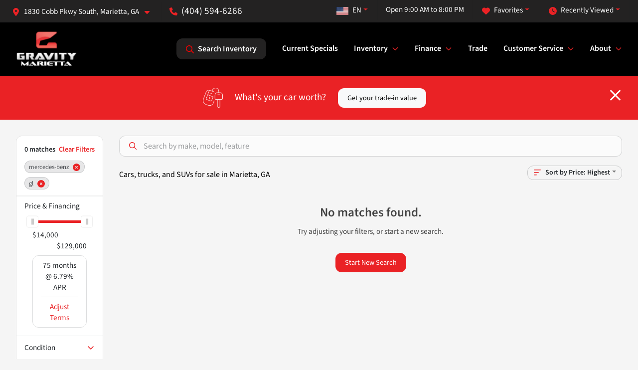

--- FILE ---
content_type: text/html; charset=utf-8
request_url: https://www.gravityautosmarietta.com/inventory?year[gt]=2012&year[lt]=2012&make[]=mercedes-benz&model[]=gl
body_size: 18878
content:
<!DOCTYPE html><html lang="en"><head><meta charSet="utf-8" data-next-head=""/><meta name="viewport" content="width=device-width, initial-scale=1.0" class="jsx-1257350460" data-next-head=""/><link rel="icon" href="https://static.overfuel.com/dealers/gravity-autos-marietta/image/favicon-32x32.png" class="jsx-1257350460" data-next-head=""/><link rel="apple-touch-icon" sizes="180x180" href="https://static.overfuel.com/dealers/gravity-autos-marietta/image/apple-touch-icon.png" class="jsx-1257350460" data-next-head=""/><link rel="icon" type="image/png" sizes="192x192" href="https://static.overfuel.com/dealers/gravity-autos-marietta/image/android-chrome-192x192.png" class="jsx-1257350460" data-next-head=""/><link rel="icon" type="image/png" sizes="512x512" href="https://static.overfuel.com/dealers/gravity-autos-marietta/image/android-chrome-512x512.png" class="jsx-1257350460" data-next-head=""/><meta property="og:url" content="https://www.gravityautosmarietta.com/inventory?year%5Bgt%5D=2012&amp;year%5Blt%5D=2012&amp;make%5B%5D=mercedes-benz&amp;model%5B%5D=gl" class="jsx-1257350460" data-next-head=""/><meta property="og:site_name" content="Gravity Autos Marietta" class="jsx-1257350460" data-next-head=""/><meta property="og:type" content="website" class="jsx-1257350460" data-next-head=""/><meta property="og:image" content="https://static.overfuel.com/dealers/gravity-autos-marietta/image/gravity-marietta-og.webp" class="jsx-1257350460" data-next-head=""/><meta name="format-detection" content="telephone=no,address=no" class="jsx-1257350460" data-next-head=""/><link rel="preload" href="/font/source-sans-3-v19-latin-regular.woff2" as="font" type="font/woff2" crossorigin="anonymous" class="jsx-d787432448097f35" data-next-head=""/><link rel="preload" href="/font/source-sans-3-v19-latin-600.woff2" as="font" type="font/woff2" crossorigin="anonymous" class="jsx-d787432448097f35" data-next-head=""/><link rel="preload" href="/font/source-sans-3-v19-latin-900.woff2" as="font" type="font/woff2" crossorigin="anonymous" class="jsx-d787432448097f35" data-next-head=""/><title data-next-head="">Cars, trucks, and SUVs for sale in Marietta, GA | Gravity Autos Marietta</title><meta property="og:title" content="Cars, trucks, and SUVs for sale in Marietta, GA | Gravity Autos Marietta" data-next-head=""/><meta name="description" content="Shop Gravity Autos Marietta selection of Cars, trucks, and SUVs for sale in Marietta, GA" data-next-head=""/><meta property="og:description" content="Shop Gravity Autos Marietta selection of Cars, trucks, and SUVs for sale in Marietta, GA" data-next-head=""/><link rel="canonical" href="https://www.gravityautosmarietta.com/inventory" data-next-head=""/><link rel="preload" href="/_next/static/css/58b43e3c8017d3ba.css" as="style"/><script type="application/ld+json" class="jsx-1257350460" data-next-head="">{"@context":"https://schema.org","@type":"Organization","url":"https://www.gravityautosmarietta.com","logo":"https://static.overfuel.com/dealers/gravity-autos-marietta/image/android-chrome-192x192.png"}</script><link rel="preload" as="image" imageSrcSet="https://static.overfuel.com/dealers/gravity-autos-marietta/image/gravity-marietta-logo.webp?w=128&amp;q=80 1x, https://static.overfuel.com/dealers/gravity-autos-marietta/image/gravity-marietta-logo.webp?w=256&amp;q=80 2x" fetchPriority="high" data-next-head=""/><link rel="preload" as="image" imageSrcSet="https://static.overfuel.com/dealers/gravity-autos-marietta/image/gravity-marietta-logo.webp?w=96&amp;q=80 1x, https://static.overfuel.com/dealers/gravity-autos-marietta/image/gravity-marietta-logo.webp?w=256&amp;q=80 2x" fetchPriority="high" data-next-head=""/><script id="gainit" data-nscript="beforeInteractive">
            window.dataLayer = window.dataLayer || [];
            function gtag(){ window.dataLayer.push(arguments); }
            gtag('js', new Date());
            gtag('config', 'G-S52F74FXSV');
            gtag('config', 'G-LZZJ36JPX2');
          </script><link rel="stylesheet" href="/_next/static/css/58b43e3c8017d3ba.css" data-n-g=""/><noscript data-n-css=""></noscript><script defer="" noModule="" src="/_next/static/chunks/polyfills-42372ed130431b0a.js"></script><script id="gatag" src="/gtag/js?id=G-S52F74FXSV&amp;l=dataLayer" defer="" data-nscript="beforeInteractive"></script><script defer="" src="/_next/static/chunks/9945.9ce706069bde4f27.js"></script><script defer="" src="/_next/static/chunks/5601.9c144d6328ba2581.js"></script><script defer="" src="/_next/static/chunks/4744.3238be3c0e11f459.js"></script><script defer="" src="/_next/static/chunks/748.603a8029032e44c5.js"></script><script defer="" src="/_next/static/chunks/2056.7066055d529f184e.js"></script><script defer="" src="/_next/static/chunks/04ce947b-1a2fb7fb7f4eb2eb.js"></script><script defer="" src="/_next/static/chunks/7115-0e695373b530fcce.js"></script><script defer="" src="/_next/static/chunks/9320-d3cb4c548ab2883c.js"></script><script defer="" src="/_next/static/chunks/655-f32d8bd654120190.js"></script><script defer="" src="/_next/static/chunks/2033-997d97fcc96dd075.js"></script><script defer="" src="/_next/static/chunks/872.15bd6bfb5d8cdca5.js"></script><script defer="" src="/_next/static/chunks/4610.cb5fe67beaf7f1de.js"></script><script defer="" src="/_next/static/chunks/3014.a9a0b5ab652f98e8.js"></script><script defer="" src="/_next/static/chunks/476.d481209788d7a27f.js"></script><script defer="" src="/_next/static/chunks/5966.7ff1057454d7c80f.js"></script><script defer="" src="/_next/static/chunks/4116.b23f12c7cc68b06b.js"></script><script defer="" src="/_next/static/chunks/6985.c321d642c328bfd5.js"></script><script defer="" src="/_next/static/chunks/4851.6e2fd352c54a4585.js"></script><script defer="" src="/_next/static/chunks/1125.b585ff32d6657eb2.js"></script><script src="/_next/static/chunks/webpack-31feeb59bca90275.js" defer=""></script><script src="/_next/static/chunks/framework-77dff60c8c44585c.js" defer=""></script><script src="/_next/static/chunks/main-819ca9995167ee4f.js" defer=""></script><script src="/_next/static/chunks/pages/_app-2b36fbca39a6c203.js" defer=""></script><script src="/_next/static/chunks/8230-fd615141ef99310a.js" defer=""></script><script src="/_next/static/chunks/7856-db7bf741a0ee53d2.js" defer=""></script><script src="/_next/static/chunks/4587-68b5c796bc85d386.js" defer=""></script><script src="/_next/static/chunks/1423-77cd04bb72d43ce6.js" defer=""></script><script src="/_next/static/chunks/4761-d55ae15e52027e06.js" defer=""></script><script src="/_next/static/chunks/6554-17ce05496a22ed1d.js" defer=""></script><script src="/_next/static/chunks/2439-be50dbabb48591ef.js" defer=""></script><script src="/_next/static/chunks/4204-2d23ae957a7fea54.js" defer=""></script><script src="/_next/static/chunks/9086-57110936e1d9f18a.js" defer=""></script><script src="/_next/static/chunks/4159-72e26b6c8b5e4fcf.js" defer=""></script><script src="/_next/static/chunks/8670-5388bb14ca8a6ed3.js" defer=""></script><script src="/_next/static/chunks/7265-749e906ff613fcd6.js" defer=""></script><script src="/_next/static/chunks/2775-7463523ab9c35520.js" defer=""></script><script src="/_next/static/chunks/1646-3e7dd0c8dea625e4.js" defer=""></script><script src="/_next/static/chunks/pages/inventory-5fc1e4c47d0a54d2.js" defer=""></script><script src="/_next/static/AfFX0BiknpUUhD39TYgkv/_buildManifest.js" defer=""></script><script src="/_next/static/AfFX0BiknpUUhD39TYgkv/_ssgManifest.js" defer=""></script><style id="__jsx-d787432448097f35">@font-face{font-display:block;font-family:"Source Sans 3";font-style:normal;font-weight:400;src:url("/font/source-sans-3-v19-latin-regular.woff2")format("woff2")}@font-face{font-display:block;font-family:"Source Sans 3";font-style:normal;font-weight:600;src:url("/font/source-sans-3-v19-latin-600.woff2")format("woff2")}@font-face{font-display:block;font-family:"Source Sans 3";font-style:normal;font-weight:900;src:url("/font/source-sans-3-v19-latin-900.woff2")format("woff2")}body{font-family:"Source Sans 3",system-ui,Arial,sans-serif!important}</style><style id="__jsx-1257350460">:root{--color-primary:#EA2225;--color-secondary:#000;--color-highlight:#4e5155;--persistent-banner-background-color:#EA2225;--persistent-banner-text-color:#212529;--srp-height:75%;--cookie-consent-bg:#343a40;--cookie-consent-text:#fff;--cookie-consent-link:#fff}body{letter-spacing:0;background:#f5f5f5;font-size:.95rem;top:0px!important} #mobile-nav{background:#000}#header-nav ul li{position:relative;color:#ffffff;display:inline-block;padding:1.5rem 1rem;text-transform:none;font-size:16px}#header-nav a.noChildren{color:#ffffff}.text-primary,svg.text-primary,.blog-article a:not(.btn),.blog-article a:not(.btn):visited{color:var(--color-primary)!important;fill:var(--color-primary)}.blog-article a:not(.btn) svg,.blog-article a:not(.btn):visited svg{fill:var(--color-primary)!important}.bg-preheader{background:#232222;color:#fff}.text-preheader{color:#fff!important}.bg-preheader i,.bg-preheader svg,.bg-preheader .dropdown-toggle::after{color:#EA2225!important;fill:#EA2225!important}.bg-header{background:#000}.bg-footer{background:#111}.bg-heroSearch{background:black;padding:6rem 0;position:relative;overflow-x:clip;-webkit-background-size:cover!important;-moz-background-size:cover!important;-o-background-size:cover!important;background-size:cover!important;background-position:center center;background-repeat:no-repeat}.bg-heroSearch #hero-img{left:0;bottom:0}.text-highlight{color:#4e5155!important}.btn-outline-primary,.btn-outline-primary:hover{border-color:var(--color-primary);color:var(--color-primary)}.btn-outline-primary svg,.btn-outline-primary:hover svg,.btn-link svg{fill:var(--color-primary)}#top-banner svg{fill:#fff!important}.btn-outline-primary:focus{color:inherit}.btn-default:active{color:white!important}.btn-default:active svg{fill:white}.btn-link.show svg{fill:white!important}.btn-link.show::after{color:#fff!important}.cElement a,.cElement a:hover{color:var(--color-primary)}.cElement a.btn:not(.btn-outline-primary):not(.btn-primary){color:#fff}.split-boxes{background-image:linear-gradient(90deg,var(--color-secondary),var(--color-secondary)50%,var(--color-primary)0,var(--color-primary))}.img-srp-container:before{display:block;content:"";width:100%;padding-top:75%}.btn-outline-primary:disabled{color:var(--color-primary)!important;border-color:var(--color-primary)!important}.aiBg{position:relative;background:linear-gradient(90deg,var(--color-primary),#ccc);border-radius:14px;padding:2px}.aiBg input{border:0!important;z-index:5}.react-datepicker__day--selected,.react-datepicker__day--in-selecting-range,.react-datepicker__day--in-range,.react-datepicker__month-text--selected,.react-datepicker__month-text--in-selecting-range,.react-datepicker__month-text--in-range,.react-datepicker__quarter-text--selected,.react-datepicker__quarter-text--in-selecting-range,.react-datepicker__quarter-text--in-range,.react-datepicker__year-text--selected,.react-datepicker__year-text--in-selecting-range,.react-datepicker__year-text--in-range,.react-datepicker__day--keyboard-selected:hover,.react-datepicker__month-text--keyboard-selected:hover,.react-datepicker__quarter-text--keyboard-selected:hover,.react-datepicker__year-text--keyboard-selected:hover{background-color:var(--color-primary);color:white}.text-secondary{color:var(--color-secondary)!important}.ribbon span{background-color:var(--color-primary)!important}.border-primary,html:not([dir=rtl]) .border-primary,html[dir=rtl] .border-primary{border-color:var(--color-primary)!important}.drag-active{border:1px dashed var(--color-primary)!important}.progress-bar,.bg-primary,.badge-primary,.btn-primary,.nav-pills .nav-link.active,.nav-pills .nav-link.active:hover,.nav-pills .nav-link.active:focus,.btn-check:checked+.btn,.btn.active,.btn.show,.btn:first-child:active,:not(.btn-check)+.btn:active{background-color:var(--color-primary)!important}.btn-primary,.btn-check:checked+.btn,.btn.active,.btn.show,.btn:first-child:active,:not(.btn-check)+.btn:active{border-color:var(--color-primary)!important}.btn-secondary{background-color:var(--color-secondary)!important;border-color:var(--color-secondary)!important}.btn-secondary:focus,.btn-secondary.focus{border-color:var(--color-secondary)!important}.btn-primary:focus,.btn-primary.focus{border-color:var(--color-primary)!important}.btn-primary.disabled,.btn-primary:disabled{border-color:var(--color-primary)!important;background:var(--color-primary)!important}.border-theme,.btn-group .btn-primary,.input-group-prepend .btn-primary,.input-group-append .btn-primary{border-color:var(--color-primary)!important}.rdp-button:focus:not([disabled]),.rdp-button:active:not([disabled]){background-color:#f5f5f5!important;border-color:var(--color-primary)!important}.rdp-day_selected:not([disabled]),.rdp-day_selected:focus:not([disabled]),.rdp-day_selected:active:not([disabled]),.rdp-day_selected:hover:not([disabled]){background-color:var(--color-primary)!important}.btn-group .active svg{color:var(--color-primary)!important}#header-nav ul li::after{border-color:var(--color-primary)!important}.bg-secondary,.badge-secondary{background-color:var(--color-secondary)!important;color:white!important}#languagedropdown{color:#fff;text-decoration:none;margin-top:-3px}.goog-te-combo{width:100%;background:#232222!important;color:#fff!important;border:none;font-size:.9rem!important;font-family:inherit!important;margin:1px 0!important;-webkit-appearance:none}#persistent_banner_desktop,#persistent_banner_mobile,#persistent_banner_desktop a,#persistent_banner_mobile a{background-color:#EA2225;z-index:5;color:#212529!important}.gg-app{z-index:1!important}@media(max-width:575px){.bg-heroSearch #hero-img-mobile{object-fit:cover;width:100%!important;height:100%!important;top:0}
        }@media(min-width:576px){.bg-heroSearch{padding:7rem 0;position:relative;background-image:url("https://placehold.co/1900x600");-webkit-background-size:cover!important;-moz-background-size:cover!important;-o-background-size:cover!important;background-size:cover!important;background-position:top center;background-repeat:no-repeat}.srpCardLocation{cursor:default!important}.srpCardLocation .fa-phone{display:none!important}}#top-banner {background-color: #EA2225 !important; }
        
        body { color: #444 !important; }
b, strong, th { font-weight: 600 !important; }
.extrabold { font-weight: 900 !important; }
.homeMakes .cColumn .cColumn .container { border-radius: 6px; border: 1px solid #EAEBEB; background: white; padding: 0 !important; text-align: center; margin-bottom: 1rem; }
.homeMakes .cColumn .cColumn img { margin: 15px auto 15px auto !important; }

.homeMakes .cColumn .cColumn img:hover { opacity: 80%; }

.homeCards .cColumn .container { padding: 1.5rem !important; }

.hero-caption { background: none; border: 0; }
.hero-video-overlay {
    z-index: 2;
    position: absolute;
    background: rgba(0, 0, 0, 0.35);
    height: 100%;
    width: 100%;
}
.hero-video-container h1, .hero-video-container h2 { text-transform: uppercase; font-weight: 900 !important; }
.hero-video-container h1 { font-size: 48px !important; }

.allcaps { text-transform: uppercase; font-weight: 900 !important; }

.route-page .hero-caption { left: 0 !important; right: 0 !important; }

.btn-outline-primary svg {
    fill: #EA2125 !important;
}

.text-start {
    text-align: left !important;
}

@media (max-width: 575px) {
    .hero-video-container h1 { font-size: inherit !important; }
    .homeMakes .cColumn .cColumn img { max-width: 70px; max-height: 70px; }
}

#header-desktop .py-3.px-3.d-inline-block {
    display: none !important;
}

.btn.btn-primary.w-100.text-start.btn-lg {
    text-align: center !important;
}

.btn.btn-outline-primary.w-100.text-start {
    color: #EA2225 !important;
}

.btn.btn-outline-primary.w-100.text-start:focus {
    color: #EA2225 !important;
}

.btn.btn-outline-primary.w-100.text-start:hover {
    color: #EA2225 !important;
}

@media screen and (max-width: 575px) {
  .bg-heroSearch { padding: 2.5rem 0; }
}

font-size-override {
    font-size: 1.8rem;
}
/* header phone number */
span.text-preheader { font-size: 1.2rem !important; }

#favorites, #recents, #lang-switcher {
    color: #FFFFFF;
}

.searchInventory .btn svg { fill: red !important; }

#search_desktop {
	background-color: #232222 !important;
    color: #fff !important;
}


        

        
      </style><style id="__jsx-1043408615">.container-fluid{max-width:2548px!important}#desktop-search{width:100%}#header-nav ul li,#search_desktop{font-weight:600}#header-nav ul li ul{top:3.5rem;border-radius:12px}#header-nav ul>li:last-of-type{padding-right:0!important}#header-nav ul li ul li{font-weight:normal!important}.searchInventory{border-color:#E8E8E8!important;padding:1.5rem 1rem}.searchInventory svg{fill:#EA2225}#googletranslate{padding-top:.6rem}.route-home #persistent-search{display:none}.card{overflow:hidden;border:1px solid transparent!important;box-shadow:0 0 0!important;border:1px solid#e1e1e1!important;border-radius:12px!important}.card-header{border-radius:12px 12px 0 0!important}.card-footer:last-child{border-radius:0 0 12px 12px!important}.rounded,.btn,input,.form-control,#home-search-wrapper,.custom-select{border-radius:12px!important}.rounded_bottom{border-bottom-left-radius:12px;border-bottom-right-radius:12px}.btn-group .btn:first-child{border-radius:12px 0 0 12px!important}.btn-group .btn:last-child{border-radius:0 12px 12px 0!important}.btn-group .btn{border-radius:0!important}.btn-group .btn.active{border-color:#EA2225!important}.input-group>.form-control:not(.border-radius-0):not(:first-child),.input-group>.custom-select:not(.border-radius-0):not(:first-child){border-radius:0 12px 12px 0!important}.input-group>.input-group-text.prepend:first-of-type{border-radius:12px 0 0 12px!important}.input-group>.input-group-text.append:last-of-type{border-radius:0 12px 12px 0!important}.border-radius-0{border-radius:0 0 0 0!important;border-bottom-right-radius:0!important;border-bottom-left-radius:0!important;border-top-right-radius:0!important;border-top-left-radius:0!important}.accordion-item:first-of-type{border-radius:12px 12px 0 0!important}.accordion-item:last-of-type{border-radius:0 0 12px 12px!important}</style><style data-styled="" data-styled-version="6.3.8">.bPXTyO{position:fixed;content:'';top:63px;left:0;z-index:25;}/*!sc*/
.bPXTyO.searchVisible{height:calc(100% - 67px);overflow:scroll;}/*!sc*/
data-styled.g19[id="sc-2cecbaee-0"]{content:"bPXTyO,"}/*!sc*/
</style></head><body> <link rel="preload" as="image" imageSrcSet="https://static.overfuel.com/dealers/gravity-autos-marietta/image/gravity-marietta-logo.webp?w=128&amp;q=80 1x, https://static.overfuel.com/dealers/gravity-autos-marietta/image/gravity-marietta-logo.webp?w=256&amp;q=80 2x" fetchPriority="high"/><link rel="preload" as="image" imageSrcSet="https://static.overfuel.com/dealers/gravity-autos-marietta/image/gravity-marietta-logo.webp?w=96&amp;q=80 1x, https://static.overfuel.com/dealers/gravity-autos-marietta/image/gravity-marietta-logo.webp?w=256&amp;q=80 2x" fetchPriority="high"/><div id="__next"><script type="application/ld+json" class="jsx-1257350460">{"@context":"https://schema.org","@type":["AutoDealer","LocalBusiness"],"name":"Gravity Autos Marietta","image":"https://static.overfuel.com/dealers/gravity-autos-marietta/image/gravity-marietta-og.webp","@id":"https://www.gravityautosmarietta.com/#organization","url":"https://www.gravityautosmarietta.com/","telephone":"+14045946266","address":{"@type":"PostalAddress","streetAddress":"1830 Cobb Pkwy South","addressLocality":"Marietta","addressRegion":"GA","postalCode":"30060","addressCountry":"US"},"geo":{"@type":"GeoCoordinates","latitude":33.9085606,"longitude":-84.4938987},"openingHoursSpecification":[{"@type":"OpeningHoursSpecification","dayOfWeek":"Monday","opens":"09:00","closes":"20:00"},{"@type":"OpeningHoursSpecification","dayOfWeek":"Tuesday","opens":"09:00","closes":"20:00"},{"@type":"OpeningHoursSpecification","dayOfWeek":"Wednesday","opens":"09:00","closes":"20:00"},{"@type":"OpeningHoursSpecification","dayOfWeek":"Thursday","opens":"09:00","closes":"20:00"},{"@type":"OpeningHoursSpecification","dayOfWeek":"Friday","opens":"09:00","closes":"20:00"},{"@type":"OpeningHoursSpecification","dayOfWeek":"Saturday","opens":"09:00","closes":"20:00"},{"@type":"OpeningHoursSpecification","dayOfWeek":"Sunday","opens":"12:00","closes":"18:00"}],"sameAs":["https://www.facebook.com/GravityAutos/","https://www.instagram.com/gravity.autos/?hl=en","https://www.youtube.com/@gravityautos"],"aggregateRating":{"@type":"AggregateRating","ratingValue":4.6,"reviewCount":2040},"hasMap":"https://maps.google.com/?q=1830+Cobb+Pkwy+South+Marietta+GA+30060","contactPoint":[{"@type":"ContactPoint","contactType":"Sales","telephone":"+14045946266","availableLanguage":["English","Spanish"],"areaServed":"US"}],"knowsAbout":["used cars","trade-in","auto financing","vehicle service"]}</script><div translate="no" class="jsx-1257350460 notranslate"><div id="google_translate_element" style="display:none" class="jsx-1257350460"></div></div><div class="mode-undefined full_width route-srp"><header role="banner" class="d-none d-xl-block " id="header-desktop"><div class="border-bottom bg-preheader text-preheader theme-light"><div class="container-fluid"><div class="row"><div class="col"><div class="py-2 ps-2 pe-3 d-inline-block cursor-pointer border-end position-relative locationDropdown" role="button" data-cy="header-location-dropdown"><span class="d-inline-block faIcon ofa-solid ofa-location-dot me-2"><svg height="16" width="16" fill="inherit"><use xlink:href="/solid.svg#location-dot"></use></svg></span><span class="d-inline-block me-1 notranslate">1830 Cobb Pkwy South, Marietta, GA<span class="d-inline-block faIcon ofa-solid ofa-caret-down ms-2"><svg height="16" width="16" fill="inherit"><use xlink:href="/solid.svg#caret-down"></use></svg></span></span></div><div class="py-2  px-3 d-inline-block "><span data-cy="header-phone" role="button" class="text-preheader"><span class="d-inline-block faIcon ofa-solid ofa-phone me-2"><svg height="16" width="16" fill="inherit"><use xlink:href="/solid.svg#phone"></use></svg></span>(404) 594-6266</span></div><div class="float-end py-2 text-end border-end"><div class="dropdown"><button type="button" id="recents" aria-expanded="false" class="py-0 text-decoration-none  dropdown-toggle btn btn-link"><span class="d-inline-block faIcon ofa-solid ofa-clock me-2 float-start mt-0"><svg height="16" width="16" fill="inherit"><use xlink:href="/solid.svg#clock"></use></svg></span>Recently Viewed</button></div></div><div class="float-end py-2 border-end text-end"><div class="dropdown"><button type="button" id="favorites" aria-expanded="false" class="py-0 text-decoration-none  dropdown-toggle btn btn-link"><span class="d-inline-block faIcon ofa-solid ofa-heart me-2"><svg height="16" width="16" fill="inherit"><use xlink:href="/solid.svg#heart"></use></svg></span>Favorites</button></div></div><div class="py-2 px-3 float-end text-end border-end" id="currentLocation"><span>Open 9:00 AM to 8:00 PM</span></div><div class="float-end py-2 border-end text-end"></div></div></div></div></div><div class="px-3 border-bottom bg-header position-relative py-2" id="interior_header"><div class="container-fluid"><div class="d-flex align-items-center"><a title="Gravity Autos Marietta" id="logo-link" href="/"><img alt="Gravity Autos Marietta" id="logo" fetchPriority="high" loading="eager" width="123" height="75" decoding="async" data-nimg="1" style="color:transparent" srcSet="https://static.overfuel.com/dealers/gravity-autos-marietta/image/gravity-marietta-logo.webp?w=128&amp;q=80 1x, https://static.overfuel.com/dealers/gravity-autos-marietta/image/gravity-marietta-logo.webp?w=256&amp;q=80 2x" src="https://static.overfuel.com/dealers/gravity-autos-marietta/image/gravity-marietta-logo.webp?w=256&amp;q=80"/></a><div class="ms-auto" id="header-nav"><ul><li class="searchInventory"><button type="button" id="search_desktop" title="Browse Inventory" class="text-decoration-none text-dark bg-light btn btn-link"><span class="d-inline-block faIcon ofa-regular ofa-magnifying-glass me-2"><svg height="16" width="16" fill="inherit"><use xlink:href="/regular.svg#magnifying-glass"></use></svg></span>Search Inventory</button></li><li class="cursor-pointer"><a target="_self" title="Current Specials" class="noChildren" href="/current-specials">Current Specials</a></li><li class="cursor-pointer">Inventory<span class="d-inline-block faIcon ofa-regular ofa-angle-down ms-2 text-primary"><svg height="15" width="14" fill="#EA2225"><use xlink:href="/regular.svg#angle-down"></use></svg></span><ul><li class="cursor-pointer"><a target="_self" title="All inventory" class="" href="/inventory">All inventory</a></li><li class="cursor-pointer"><a target="_self" title="Cars" class="" href="/cars">Cars</a></li><li class="cursor-pointer"><a target="_self" title="Trucks" class="" href="/trucks">Trucks</a></li><li class="cursor-pointer"><a target="_self" title="SUVs" class="" href="/suvs">SUVs</a></li><li class="cursor-pointer"><a target="_self" title="Vans" class="" href="/vans">Vans</a></li><li class="cursor-pointer"><a target="_self" title="Vehicle Finder Service" class="" href="/vehicle-finder-service">Vehicle Finder Service</a></li></ul></li><li class="cursor-pointer">Finance<span class="d-inline-block faIcon ofa-regular ofa-angle-down ms-2 text-primary"><svg height="15" width="14" fill="#EA2225"><use xlink:href="/regular.svg#angle-down"></use></svg></span><ul><li class="cursor-pointer"><a target="_self" title="Pre-qualify with Capital One" class="" href="/get-pre-qualified-with-capital-one">Pre-qualify with Capital One</a></li><li class="cursor-pointer"><a target="_self" title="Finance application" class="" href="/finance-application">Finance application</a></li><li class="cursor-pointer"><a target="_self" title="Get your credit score" class="" href="/credit-score-range">Get your credit score</a></li><li class="cursor-pointer"><a target="_self" title="Car loan calculator" class="" href="/finance-calculator">Car loan calculator</a></li></ul></li><li class="cursor-pointer"><a target="_self" title="Trade" class="noChildren" href="/value-your-trade">Trade</a></li><li class="cursor-pointer">Customer Service<span class="d-inline-block faIcon ofa-regular ofa-angle-down ms-2 text-primary"><svg height="15" width="14" fill="#EA2225"><use xlink:href="/regular.svg#angle-down"></use></svg></span><ul><li class="cursor-pointer"><a target="_self" title="Product cancellations" class="" href="/product-cancellations?l=493">Product cancellations</a></li><li class="cursor-pointer"><a target="_self" title="Title issues" class="" href="/title-issues?l=493">Title issues</a></li><li class="cursor-pointer"><a target="_self" title="Trade pay off questions" class="" href="/trade-pay-off-questions?l=493">Trade pay off questions</a></li><li class="cursor-pointer"><a target="_self" title="Finance &amp; insurance information" class="" href="/finance-insurance-information?l=493">Finance &amp; insurance information</a></li></ul></li><li class="cursor-pointer">About<span class="d-inline-block faIcon ofa-regular ofa-angle-down ms-2 text-primary"><svg height="15" width="14" fill="#EA2225"><use xlink:href="/regular.svg#angle-down"></use></svg></span><ul><li class="cursor-pointer"><a target="_self" title="About us" class="" href="/about">About us</a></li><li class="cursor-pointer"><a target="_self" title="Contact us" class="" href="/contact">Contact us</a></li><li class="cursor-pointer"><a target="_self" title="Careers" class="" href="/careers">Careers</a></li><li class="cursor-pointer"><a target="_self" title="FAQs" class="" href="/faqs">FAQs</a></li><li class="cursor-pointer"><a target="_self" title="Referral program" class="" href="/referral-program">Referral program</a></li><li class="cursor-pointer"><a target="_self" title="Reviews" class="" href="/customer-reviews">Reviews</a></li></ul></li></ul></div></div><div class="clearfix"></div></div></div><div id="openclosed" class="bg-secondary py-2 px-3 text-white text-center d-none">Open from 9:00 AM to 8:00 PM</div></header><div id="mobile-nav" class="border-bottom border-bottom d-xl-none position-fixed d-flex align-items-center w-100"><div class="d-flex w-100 align-items-center " id="mobile-header"><div class="text-left w-100 ps-2" id="mobile-logo"><img alt="Gravity Autos Marietta" fetchPriority="high" loading="eager" width="88" height="50" decoding="async" data-nimg="1" style="color:transparent" srcSet="https://static.overfuel.com/dealers/gravity-autos-marietta/image/gravity-marietta-logo.webp?w=96&amp;q=80 1x, https://static.overfuel.com/dealers/gravity-autos-marietta/image/gravity-marietta-logo.webp?w=256&amp;q=80 2x" src="https://static.overfuel.com/dealers/gravity-autos-marietta/image/gravity-marietta-logo.webp?w=256&amp;q=80"/></div><div class="my-0 ms-auto mobilePhone px-2 "><span class="d-inline-block faIcon ofa-solid ofa-phone h3 my-0"><svg height="25" width="25" fill="#ffffff"><use xlink:href="/solid.svg#phone"></use></svg></span></div><div class="text-end ps-2 "><span class="d-inline-block faIcon ofa-solid ofa-bars h2 me-1 mb-0 mt-n1"><svg height="29" width="29" fill="#ffffff"><use xlink:href="/solid.svg#bars"></use></svg></span></div></div></div><div style="height:104px" class="d-block d-xl-none" id="mobile-nav-spacer"></div><script type="application/ld+json"></script><main id="inventory-index" class="position-relative path-inventory"><div class="bg-secondary p-4 d-block" id="top-banner"><div class="align-items-center container"><div class="d-flex align-items-center row"><div class="text-large text-center text-white col-sm-12"><img alt="Get your trade-in value" loading="lazy" width="40" height="40" decoding="async" data-nimg="1" class="me-4 d-none d-sm-inline-block" style="color:transparent" srcSet="https://static.overfuel.com/images/icons/streamlinehq-car-tool-keys-transportation-white-200.PNG?w=48&amp;q=80 1x, https://static.overfuel.com/images/icons/streamlinehq-car-tool-keys-transportation-white-200.PNG?w=96&amp;q=80 2x" src="https://static.overfuel.com/images/icons/streamlinehq-car-tool-keys-transportation-white-200.PNG?w=96&amp;q=80"/>What&#x27;s your car worth?<button type="button" class="border-white ms-4 mt-3 mt-sm-0 btn btn-light">Get your trade-in value</button><button type="button" class="close text-white text-large float-end p-0 mb-n2 mt-n1 mr-n2 btn btn-link"><span class="d-inline-block faIcon ofa-regular ofa-xmark text-white"><svg height="36" width="25" fill="white"><use xlink:href="/regular.svg#xmark"></use></svg></span></button></div></div></div></div><div class="sc-2cecbaee-0 bPXTyO w-100 border-bottom ToolbarMobile bg-white d-block d-xl-none searchHidden"><div class="no-gutters row-bordered text-start text-nowrap sticky-top bg-white border-bottom border-top row"><div class="py-2 pe-2 ps-3 cursor-pointer col-sm-6 col-5"><span class="d-inline-block faIcon ofa-regular ofa-bars-filter text-primary me-2"><svg height="16" width="16" fill="#EA2225"><use xlink:href="/regular.svg#bars-filter"></use></svg></span>Filters</div><div class="py-2 px-3 col-sm-5 col-5"><span class="d-inline-block faIcon ofa-regular ofa-arrow-down-wide-short text-primary me-2"><svg height="16" width="16" fill="#EA2225"><use xlink:href="/regular.svg#arrow-down-wide-short"></use></svg></span>Price</div><div aria-label="Close" class="py-2 pe-3 text-end  col-sm-1 col-2"><span class="d-inline-block faIcon ofa-regular ofa-magnifying-glass text-primary me-2"><svg height="16" width="16" fill="#EA2225"><use xlink:href="/regular.svg#magnifying-glass"></use></svg></span></div></div></div><div class="mb-5 container-fluid"><div class="d-flex mt-3"><div class="d-none d-xl-block filter-container w-20"><div class="p-3"><div class="mb-5 mt-3 mt-md-0 notranslate filterCard card"><div class="pt-3 pb-2 bg-white card-header"><div class="card-title h6 font-weight-bold mb-2">0<!-- --> matches</div></div><form data-cy="filter-section" class="pb-0 mt-sm-0"><div class="price-financing card-footer"><div class="cursor-pointer">Price <!-- -->&amp; Financing</div><div class="mt-2 px-3 collapse show"><div class="opacity-100"><div style="transform:scale(1);cursor:inherit;height:24px;display:flex;width:100%"><div style="height:5px;width:100%;border-radius:4px;background:linear-gradient(to right, #ccc 0%, #ccc 0%, #EA2225 0%, #EA2225 100%, #ccc 100%, #ccc 100%);align-self:center" class="price-financing-slider"><div style="position:absolute;z-index:0;cursor:grab;user-select:none;touch-action:none;-webkit-user-select:none;-moz-user-select:none;-ms-user-select:none;height:24px;width:24px;border-radius:4px;background-color:#FFF;display:flex;justify-content:center;align-items:center;border:1px solid #eee;outline:0;left:0" tabindex="0" aria-valuemax="129000" aria-valuemin="14000" aria-valuenow="14000" draggable="false" aria-label="Accessibility label" role="slider"><div style="height:12px;width:5px;background-color:#CCC"></div></div><div style="position:absolute;z-index:1;cursor:grab;user-select:none;touch-action:none;-webkit-user-select:none;-moz-user-select:none;-ms-user-select:none;height:24px;width:24px;border-radius:4px;background-color:#FFF;display:flex;justify-content:center;align-items:center;border:1px solid #eee;outline:0;left:0" tabindex="0" aria-valuemax="129000" aria-valuemin="14000" aria-valuenow="129000" draggable="false" aria-label="Accessibility label" role="slider"><div style="height:12px;width:5px;background-color:#CCC"></div></div></div></div><div class="mt-1 no-gutters row"><div class="ms-n3 col">$14,000</div><div class="me-n3 text-end col">$129,000</div></div></div><div class="rounded text-sm border my-2 py-2 px-3 text-center">75<!-- --> months @ <span class="notranslate">NaN<!-- -->%</span> APR<div class="text-primary cursor-pointer border-top mt-2 pt-2">Adjust Terms</div></div><input type="hidden" tabindex="-1" id="minprice" name="price[gt]" value="14000"/><input type="hidden" tabindex="-1" id="maxprice" name="price[lt]" value="129000"/></div></div><div class="card-footer"><div class="cursor-pointer py-1" data-cy="toggle-filter-condition">Condition<span class="d-inline-block faIcon ofa-regular ofa-angle-down text-primary float-end"><svg height="16" width="16" fill="#EA2225"><use xlink:href="/regular.svg#angle-down"></use></svg></span></div></div><div class="card-footer"><div class="cursor-pointer py-1" data-cy="toggle-make-model">Make &amp; Model<span class="d-inline-block faIcon ofa-regular ofa-angle-up text-primary float-end"><svg height="16" width="16" fill="#EA2225"><use xlink:href="/regular.svg#angle-up"></use></svg></span></div><div data-cy="filter-make-container" style="overflow-y:auto;max-height:300px"></div></div><div class="card-footer"><div class="cursor-pointer" data-cy="toggle-yearsmileage">Years &amp; Mileage<span class="d-inline-block faIcon ofa-regular ofa-angle-up text-primary float-end"><svg height="16" width="16" fill="#EA2225"><use xlink:href="/regular.svg#angle-up"></use></svg></span></div><div class="mt-3 filter-select filter-mileage"><label class="text-small text-muted form-label">Mileage</label><select name="mileage[lt]" class="custom-select pt-4 form-select"><option value="" selected="">Any</option></select></div><div class="my-3 row"><div class="col"><div class="m-0 filter-select"><label class="text-small text-muted form-label">Min Year</label><select data-cy="formcontrol-minyear" name="year[gt]" class="custom-select form-select"><option value="0">Oldest</option><option value="2016">2016</option><option value="2017">2017</option><option value="2018">2018</option><option value="2019">2019</option><option value="2020">2020</option><option value="2021">2021</option><option value="2022">2022</option><option value="2023">2023</option><option value="2024">2024</option><option value="2025">2025</option></select></div></div><div class="px-0 text-muted text-small text-center pt-3 col-1">to</div><div class="col"><div class="m-0 filter-select"><label class="text-small text-muted form-label">Max Year</label><select data-cy="formcontrol-maxyear" name="year[lt]" class="custom-select form-select"><option value="5000">Newest</option><option value="2016">2016</option><option value="2017">2017</option><option value="2018">2018</option><option value="2019">2019</option><option value="2020">2020</option><option value="2021">2021</option><option value="2022">2022</option><option value="2023">2023</option><option value="2024">2024</option><option value="2025">2025</option></select></div></div></div></div><div class="card-footer"><div class="cursor-pointer py-1" data-cy="toggle-filter-body">Body Style<span class="d-inline-block faIcon ofa-regular ofa-angle-down text-primary float-end"><svg height="16" width="16" fill="#EA2225"><use xlink:href="/regular.svg#angle-down"></use></svg></span></div></div><div class="card-footer"><div class="cursor-pointer py-1" data-cy="toggle-filter-features">Features<span class="d-inline-block faIcon ofa-regular ofa-angle-down text-primary float-end"><svg height="16" width="16" fill="#EA2225"><use xlink:href="/regular.svg#angle-down"></use></svg></span></div></div><div class="card-footer"><div class="cursor-pointer py-1" data-cy="toggle-filter-exteriorcolor">Exterior Color<span class="d-inline-block faIcon ofa-regular ofa-angle-down text-primary float-end"><svg height="16" width="16" fill="#EA2225"><use xlink:href="/regular.svg#angle-down"></use></svg></span></div></div><div class="card-footer"><div class="cursor-pointer py-1" data-cy="toggle-filter-interiorcolor">Interior Color<span class="d-inline-block faIcon ofa-regular ofa-angle-down text-primary float-end"><svg height="16" width="16" fill="#EA2225"><use xlink:href="/regular.svg#angle-down"></use></svg></span></div></div><div class="card-footer"><div class="cursor-pointer py-1" data-cy="toggle-filter-fuel">Fuel Type<span class="d-inline-block faIcon ofa-regular ofa-angle-down text-primary float-end"><svg height="16" width="16" fill="#EA2225"><use xlink:href="/regular.svg#angle-down"></use></svg></span></div></div><div class="card-footer"><div class="cursor-pointer py-1" data-cy="toggle-filter-transmission">Transmission<span class="d-inline-block faIcon ofa-regular ofa-angle-down text-primary float-end"><svg height="16" width="16" fill="#EA2225"><use xlink:href="/regular.svg#angle-down"></use></svg></span></div></div><div class="card-footer"><div class="cursor-pointer py-1" data-cy="toggle-filter-drivetrain">Drivetrain<span class="d-inline-block faIcon ofa-regular ofa-angle-down text-primary float-end"><svg height="16" width="16" fill="#EA2225"><use xlink:href="/regular.svg#angle-down"></use></svg></span></div></div><div class="card-footer"><div class="cursor-pointer py-1" data-cy="toggle-filter-engine">Engine<span class="d-inline-block faIcon ofa-regular ofa-angle-down text-primary float-end"><svg height="16" width="16" fill="#EA2225"><use xlink:href="/regular.svg#angle-down"></use></svg></span></div></div></form></div></div></div><div class="w-100 ps-0  ps-lg-3 pe-lg-3"><div class="position-relative mt-3"><div class="position-relative"><span class="d-inline-block faIcon ofa-regular ofa-magnifying-glass position-absolute text-primary" style="top:8px;left:20px"><svg height="15" width="15" fill="#EA2225"><use xlink:href="/regular.svg#magnifying-glass"></use></svg></span><input data-cy="input-search" placeholder="Search by make, model, feature" autoComplete="off" tabindex="-1" style="min-width:300px;max-width:100%" type="text" class="ps-5 mt-0  form-control form-control-lg" name="search" value=""/><button type="button" id="closeMobileSearch" class="my-3 w-100 d-none d-sm-none btn btn-default"><span class="d-inline-block faIcon ofa-regular ofa-angle-left float-start text-muted"><svg height="16" width="16" fill="#a3a4a6"><use xlink:href="/regular.svg#angle-left"></use></svg></span>Close Search</button></div></div><div class="d-flex align-items-center my-3 my-lg-4"><h1 class="inventoryheading text-center text-lg-start m-0">Cars, trucks, and SUVs for sale in Marietta, GA</h1><div class="text-end text-nowrap ms-auto d-flex flex-row justify-content-end"><div class="mt-n2 dropdown"><button type="button" id="sortby" aria-expanded="false" data-cy="sortby" class="text-decoration-none pl-0 border border-dark d-block dropdown-toggle btn btn-link btn-sm"><span class="d-inline-block faIcon ofa-regular ofa-bars-sort text-primary me-2"><svg height="16" width="16" fill="#EA2225"><use xlink:href="/regular.svg#bars-sort"></use></svg></span><strong data-cy="sortby-selected">Sort by <!-- -->Price: Highest</strong></button></div></div></div><div class="text-center"><br/><h3 class="font-weight-bold">No matches found.</h3><p>Try adjusting your filters, or start a new search.</p><div class="d-flex justify-content-center flex-wrap gap-2 mt-3"><a class="btn btn-primary mt-3" href="/inventory">Start New Search</a></div></div></div></div></div><div class="py-3 text-small opacity-75 disclaimers container"><div><p>Information deemed reliable, but not guaranteed. Interested parties should confirm all data before relying on it to make a purchase decision. All prices and specifications are subject to change without notice. Prices may not include additional fees such as government fees and taxes, title and registration fees, finance charges, dealer document preparation fees, processing fees, and emission testing and compliance charges.</p></div></div></main><footer role="contentinfo" class="bg-footer"><div class="bg-secondary-light text-center text-sm-start text-white py-3"><div class="container"><div class="row"><div class="align-middle text-large mb-3 mb-sm-0 notranslate col-sm-6">Gravity Autos Marietta</div><div class="text-center text-sm-end text-muted text-large col-sm-6"><a href="https://www.facebook.com/GravityAutos/" class="text-white" target="_blank" title="Gravity Autos Marietta on Facebook"><img alt="Gravity Autos Marietta on Facebook" loading="lazy" width="30" height="30" decoding="async" data-nimg="1" class="ms-3 fill-white" style="color:transparent" srcSet="https://static.overfuel.com/images/icons/fontawesome/square-facebook.svg?w=32&amp;q=80 1x, https://static.overfuel.com/images/icons/fontawesome/square-facebook.svg?w=64&amp;q=80 2x" src="https://static.overfuel.com/images/icons/fontawesome/square-facebook.svg?w=64&amp;q=80"/></a><a href="https://www.youtube.com/@gravityautos" class="text-white" target="_blank" title="Gravity Autos Marietta on Youtube"><img alt="Gravity Autos Marietta on Youtube" loading="lazy" width="30" height="30" decoding="async" data-nimg="1" class="ms-3 fill-white" style="color:transparent" srcSet="https://static.overfuel.com/images/icons/fontawesome/square-youtube.svg?w=32&amp;q=80 1x, https://static.overfuel.com/images/icons/fontawesome/square-youtube.svg?w=64&amp;q=80 2x" src="https://static.overfuel.com/images/icons/fontawesome/square-youtube.svg?w=64&amp;q=80"/></a><a href="https://www.instagram.com/gravity.autos/?hl=en" class="text-white" target="_blank" title="Gravity Autos Marietta on Instagram"><img alt="Gravity Autos Marietta on Instagram" loading="lazy" width="30" height="30" decoding="async" data-nimg="1" class="ms-3 fill-white" style="color:transparent" srcSet="https://static.overfuel.com/images/icons/fontawesome/square-instagram.svg?w=32&amp;q=80 1x, https://static.overfuel.com/images/icons/fontawesome/square-instagram.svg?w=64&amp;q=80 2x" src="https://static.overfuel.com/images/icons/fontawesome/square-instagram.svg?w=64&amp;q=80"/></a><a href="https://www.tiktok.com/@gravityautos1" class="text-white" target="_blank" title="Gravity Autos Marietta on Tiktok"><img alt="Gravity Autos Marietta on Tiktok" loading="lazy" width="30" height="30" decoding="async" data-nimg="1" class="ms-3 fill-white" style="color:transparent" srcSet="https://static.overfuel.com/images/icons/fontawesome/square-tiktok.svg?w=32&amp;q=80 1x, https://static.overfuel.com/images/icons/fontawesome/square-tiktok.svg?w=64&amp;q=80 2x" src="https://static.overfuel.com/images/icons/fontawesome/square-tiktok.svg?w=64&amp;q=80"/></a></div></div></div></div><div class="text-center text-sm-start text-white py-4"><div class="container"><div class="row"><div class="mb-4 mb-sm-0 col-sm-8"><div class="h5 border-bottom border-theme border-thick d-inline-block pb-3">Location</div><div><div class="row"><div class="col-lg-4 col-12"><div class="vcard mb-4"><a class="adr text-white" target="_blank" title="View 1830 Cobb Pkwy South on Google Maps" href="https://www.google.com/maps/search/Gravity Autos Marietta,1830 Cobb Pkwy South,Marietta,GA 30060"><b class="notranslate">Gravity Autos Marietta</b><br/><span class="street-address">1830 Cobb Pkwy South</span><br/><span class="locality">Marietta</span>, <span class="region">GA</span> <span class="postal-code">30060</span><br/></a><span role="button" data-cy="footer-phone-sales" class="tel text-white d-block mt-1 mb-1 phone-phonemain"><span class="d-inline-block faIcon ofa-solid ofa-phone me-2 ms-1 text-white"><svg height="16" width="16" fill="white"><use xlink:href="/solid.svg#phone"></use></svg></span> <!-- -->(404) 594-6266</span></div></div></div></div></div><div class="mb-4 mb-sm-0 col-sm-4"><div class="h5 border-bottom border-theme border-thick d-inline-block pb-3">Quick Links</div><nav class="row" role="navigation" aria-label="Footer"><div class="col-lg-6 col-12"><a target="_self" class="text-white d-block py-3 py-sm-1" title="View inventory" href="/inventory">View inventory</a></div><div class="col-lg-6 col-12"><a target="_self" class="text-white d-block py-3 py-sm-1" title="About us" href="/about">About us</a></div><div class="col-lg-6 col-12"><a target="_self" class="text-white d-block py-3 py-sm-1" title="Trade-in your car" href="/value-your-trade">Trade-in your car</a></div><div class="col-lg-6 col-12"><a target="_self" class="text-white d-block py-3 py-sm-1" title="Directions" href="/directions">Directions</a></div><div class="col-lg-6 col-12"><a target="_self" class="text-white d-block py-3 py-sm-1" title="Get approved" href="/finance-application">Get approved</a></div><div class="col-lg-6 col-12"><a target="_self" class="text-white d-block py-3 py-sm-1" title="Car loan calculator" href="/finance-calculator">Car loan calculator</a></div><div class="col-lg-6 col-12"><a target="_self" class="text-white d-block py-3 py-sm-1" title="Privacy policy" href="/privacy">Privacy policy</a></div><div class="col-lg-6 col-12"><a target="_self" class="text-white d-block py-3 py-sm-1" title="Terms of service" href="/terms">Terms of service</a></div></nav></div></div></div></div><div id="poweredby" class="bg-secondary-light text-center p-4 text-white"><div class="opacity-75"><a href="https://overfuel.com?utm_source=dealer&amp;utm_medium=referral&amp;utm_campaign=Gravity Autos Marietta" target="_blank" class="text-white" title="Visit Overfuel">Powered by <u>overfuel.com</u>, the fastest and most reliable mobile-first websites for dealerships.<br/><img alt="Powered by overfuel.com" loading="lazy" width="135" height="30" decoding="async" data-nimg="1" class="mt-3" style="color:transparent" srcSet="https://static.overfuel.com/images/assets/overfuel-webp.webp?w=256&amp;q=80 1x, https://static.overfuel.com/images/assets/overfuel-webp.webp?w=384&amp;q=80 2x" src="https://static.overfuel.com/images/assets/overfuel-webp.webp?w=384&amp;q=80"/></a></div></div></footer><div class="capital-one-chat-embedded" data-client-token="b56657ab-1f8f-4329-a03c-6f731208e8d1" data-vin=""></div></div></div><script id="__NEXT_DATA__" type="application/json">{"props":{"pageProps":{"finance":{"amount":30000,"tier":"AA","down_pct":10,"months":75,"rate":6.79,"salestaxpostalcode":"30060"},"relatedId":null,"visitorId":"164a3e88-7c88-4b7b-b989-83bdd3e52588","lock_loc":0,"apiUrl":"https://api.overfuel.com/api/1.0/","clientIp":"3.143.143.101","hostname":"www.gravityautosmarietta.com","pathname":"/inventory?year%5Bgt%5D=2012\u0026year%5Blt%5D=2012\u0026make%5B%5D=mercedes-benz\u0026model%5B%5D=gl","canonicalpathname":"/inventory","querystring":"?year%5Bgt%5D=2012\u0026year%5Blt%5D=2012\u0026make%5B%5D=mercedes-benz\u0026model%5B%5D=gl","dealer":{"meta":{"cache":true,"domain":"www.gravityautosmarietta.com","env":"production"},"results":{"id":482,"name":"Gravity Autos Marietta","status":"live","package":"web+dr","type":"auto","seo":0,"hidelocation":0,"phonemain":"4045946266","phonesales":null,"phoneservice":null,"phoneparts":null,"phonerentals":null,"phonecollision":null,"emailmain":null,"emailsales":null,"emailservice":null,"emailparts":null,"emailrentals":null,"emailcollision":null,"street1":"1830 Cobb Pkwy South","street2":null,"city":"Marietta","state":"GA","postalcode":"30060","country":"US","timezone":"America/New_York","lat":"33.90856060","lng":"-84.49389870","mapoverride":null,"facebook":"https://www.facebook.com/GravityAutos/","twitter":null,"instagram":"https://www.instagram.com/gravity.autos/?hl=en","youtube":"https://www.youtube.com/@gravityautos","pinterest":null,"tiktok":"https://www.tiktok.com/@gravityautos1","linkedin":null,"reviewrating":null,"reviewcount":null,"prefix":"gravity-autos-marietta","domains":[{"id":1013,"dealer_id":482,"domain":"gravityautosmarietta.com","verified":1,"default":0,"redirecturl":null},{"id":1009,"dealer_id":482,"domain":"gravityautosmarietta.prod.overfuel.com","verified":1,"default":0,"redirecturl":null},{"id":1011,"dealer_id":482,"domain":"gravityautosmarietta.sandbox.overfuel.com","verified":1,"default":0,"redirecturl":null},{"id":1010,"dealer_id":482,"domain":"gravityautosmarietta.stage.overfuel.com","verified":1,"default":0,"redirecturl":null},{"id":1012,"dealer_id":482,"domain":"www.gravityautosmarietta.com","verified":1,"default":1,"redirecturl":null}],"related":[{"id":493,"name":"Gravity Autos Marietta","status":"pending","package":"inventory","type":"child","seo":0,"hidelocation":0,"phonemain":"4045946266","phonesales":null,"phoneservice":null,"phoneparts":null,"phonerentals":null,"phonecollision":null,"emailmain":null,"emailsales":null,"emailservice":null,"emailparts":null,"emailrentals":null,"emailcollision":null,"street1":"1830 Cobb Pkwy South","street2":null,"city":"Marietta","state":"GA","postalcode":"30060","country":"US","timezone":"America/New_York","lat":"33.90856060","lng":"-84.49389870","mapoverride":null,"facebook":null,"twitter":null,"instagram":null,"youtube":null,"pinterest":null,"tiktok":null,"linkedin":null,"reviewrating":"4.6","reviewcount":2040,"prefix":"gravity-autos-marietta","domain":null,"hours":{"1":{"date":"2026-01-26","hours":{"sales":[{"open":"09:00:00","close":"20:00:00","openformatted":"9:00 AM","closeformatted":"8:00 PM","appointmentonly":0}],"service":[],"parts":[],"rentals":[],"collision":[]}},"2":{"date":"2026-01-27","hours":{"sales":[{"open":"09:00:00","close":"20:00:00","openformatted":"9:00 AM","closeformatted":"8:00 PM","appointmentonly":0}],"service":[],"parts":[],"rentals":[],"collision":[]}},"3":{"date":"2026-01-28","hours":{"sales":[{"open":"09:00:00","close":"20:00:00","openformatted":"9:00 AM","closeformatted":"8:00 PM","appointmentonly":0}],"service":[],"parts":[],"rentals":[],"collision":[]}},"4":{"date":"2026-01-29","hours":{"sales":[{"open":"09:00:00","close":"20:00:00","openformatted":"9:00 AM","closeformatted":"8:00 PM","appointmentonly":0}],"service":[],"parts":[],"rentals":[],"collision":[]}},"5":{"date":"2026-01-30","hours":{"sales":[{"open":"09:00:00","close":"20:00:00","openformatted":"9:00 AM","closeformatted":"8:00 PM","appointmentonly":0}],"service":[],"parts":[],"rentals":[],"collision":[]}},"6":{"date":"2026-01-31","hours":{"sales":[{"open":"09:00:00","close":"20:00:00","openformatted":"9:00 AM","closeformatted":"8:00 PM","appointmentonly":0}],"service":[],"parts":[],"rentals":[],"collision":[]}},"7":{"date":"2026-02-01","hours":{"sales":[{"open":"12:00:00","close":"18:00:00","openformatted":"12:00 PM","closeformatted":"6:00 PM","appointmentonly":0}],"service":[],"parts":[],"rentals":[],"collision":[]}}},"isopen":{"sales":1,"service":0,"parts":0,"rentals":0,"collision":0,"formatted":"Open from 9:00 AM to 8:00 PM","appointmentonly":0},"geo_targets":null}],"related_dealer_id":493,"finance":{"credit_tier":"AA","months":75,"interest_rate":0.0679,"interest_rate_formatted":6.79,"down_pct":0.1,"down_pct_formatted":10,"tax_rate":0,"tax_rate_formatted":0,"tax_postalcode":"30060"},"menus":{"footer_nav":[{"id":75458,"parent_post_id":0,"title":"View inventory","description":null,"content":null,"status":"published","slug":"/inventory","sortorder":0,"children":[]},{"id":75459,"parent_post_id":0,"title":"About us","description":null,"content":null,"status":"published","slug":"/about","sortorder":1,"children":[]},{"id":75461,"parent_post_id":0,"title":"Trade-in your car","description":null,"content":null,"status":"published","slug":"/value-your-trade","sortorder":2,"children":[]},{"id":111518,"parent_post_id":0,"title":"Directions","description":null,"content":null,"status":"published","slug":"/directions","sortorder":3,"children":[]},{"id":75462,"parent_post_id":0,"title":"Get approved","description":null,"content":null,"status":"published","slug":"/finance-application","sortorder":3,"children":[]},{"id":75463,"parent_post_id":0,"title":"Car loan calculator","description":null,"content":null,"status":"published","slug":"/finance-calculator","sortorder":4,"children":[]},{"id":75464,"parent_post_id":0,"title":"Privacy policy","description":null,"content":null,"status":"published","slug":"/privacy","sortorder":6,"children":[]},{"id":75465,"parent_post_id":0,"title":"Terms of service","description":"Terms of service","content":null,"status":"published","slug":"/terms","sortorder":7,"children":[]}],"main_nav":[{"id":183743,"parent_post_id":0,"title":"Current Specials","description":null,"content":null,"status":"published","slug":"/current-specials","sortorder":0,"children":[]},{"id":75466,"parent_post_id":0,"title":"Inventory","description":null,"content":null,"status":"draft","slug":null,"sortorder":0,"children":[{"id":75467,"parent_post_id":75466,"title":"All inventory","description":null,"content":null,"status":"draft","slug":"/inventory","sortorder":0,"children":[]},{"id":75468,"parent_post_id":75466,"title":"Cars","description":"View pre-owned coupes and sedans","content":null,"status":"draft","slug":"/cars","sortorder":1,"children":[]},{"id":75469,"parent_post_id":75466,"title":"Trucks","description":"View pre-owned trucks","content":null,"status":"draft","slug":"/trucks","sortorder":2,"children":[]},{"id":75470,"parent_post_id":75466,"title":"SUVs","description":"View pre-owned SUVs","content":null,"status":"draft","slug":"/suvs","sortorder":3,"children":[]},{"id":158178,"parent_post_id":75466,"title":"Vans","description":null,"content":null,"status":"published","slug":"/vans","sortorder":4,"children":[]},{"id":158840,"parent_post_id":75466,"title":"Vehicle Finder Service","description":null,"content":null,"status":"published","slug":"/vehicle-finder-service","sortorder":5,"children":[]}]},{"id":75474,"parent_post_id":0,"title":"Finance","description":null,"content":null,"status":"draft","slug":null,"sortorder":1,"children":[{"id":97501,"parent_post_id":75474,"title":"Pre-qualify with Capital One","description":null,"content":null,"status":"published","slug":"/get-pre-qualified-with-capital-one","sortorder":0,"children":[]},{"id":75475,"parent_post_id":75474,"title":"Finance application","description":"Get approved","content":null,"status":"published","slug":"/finance-application","sortorder":1,"children":[]},{"id":75476,"parent_post_id":75474,"title":"Get your credit score","description":null,"content":null,"status":"published","slug":"/credit-score-range","sortorder":2,"children":[]},{"id":75477,"parent_post_id":75474,"title":"Car loan calculator","description":"Car loan calculator","content":null,"status":"published","slug":"/finance-calculator","sortorder":3,"children":[]}]},{"id":75478,"parent_post_id":0,"title":"Trade","description":null,"content":null,"status":"published","slug":"/value-your-trade","sortorder":2,"children":[]},{"id":157192,"parent_post_id":0,"title":"Customer Service","description":null,"content":null,"status":"published","slug":"","sortorder":3,"children":[{"id":97599,"parent_post_id":157192,"title":"Product cancellations","description":null,"content":null,"status":"published","slug":"/product-cancellations?l=493","sortorder":0,"children":[]},{"id":97600,"parent_post_id":157192,"title":"Title issues","description":null,"content":null,"status":"published","slug":"/title-issues?l=493","sortorder":1,"children":[]},{"id":101719,"parent_post_id":157192,"title":"Trade pay off questions","description":null,"content":null,"status":"published","slug":"/trade-pay-off-questions?l=493","sortorder":2,"children":[]},{"id":101740,"parent_post_id":157192,"title":"Finance \u0026 insurance information","description":null,"content":null,"status":"published","slug":"/finance-insurance-information?l=493","sortorder":3,"children":[]}]},{"id":75482,"parent_post_id":0,"title":"About","description":null,"content":null,"status":"published","slug":null,"sortorder":5,"children":[{"id":75483,"parent_post_id":75482,"title":"About us","description":null,"content":null,"status":"published","slug":"/about","sortorder":0,"children":[]},{"id":75484,"parent_post_id":75482,"title":"Contact us","description":null,"content":null,"status":"published","slug":"/contact","sortorder":2,"children":[]},{"id":158819,"parent_post_id":75482,"title":"Careers","description":null,"content":null,"status":"published","slug":"/careers","sortorder":4,"children":[]},{"id":158824,"parent_post_id":75482,"title":"FAQs","description":null,"content":null,"status":"published","slug":"/faqs","sortorder":4,"children":[]},{"id":99852,"parent_post_id":75482,"title":"Referral program","description":null,"content":null,"status":"published","slug":"/referral-program","sortorder":5,"children":[]},{"id":75485,"parent_post_id":75482,"title":"Reviews","description":null,"content":null,"status":"published","slug":"/customer-reviews","sortorder":5,"children":[]}]}]},"settings":{"payments_months":75,"logo":"https://static.overfuel.com/dealers/gravity-autos-marietta/image/gravity-marietta-logo.webp","meta_favicon":"https://static.overfuel.com/dealers/gravity-autos-marietta/image/favicon-32x32.png","color_primary":"#EA2225","string_cta_trade":"Get your trade-in value","string_cta_paymentcalc":"Personalize payment","string_cta_deposit":"Put down a deposit","string_cta_testdrive":"Schedule a test drive","disclaimer_inventory":"\u003cp\u003eInformation deemed reliable, but not guaranteed. Interested parties should confirm all data before relying on it to make a purchase decision. All prices and specifications are subject to change without notice. Prices may not include additional fees such as government fees and taxes, title and registration fees, finance charges, dealer document preparation fees, processing fees, and emission testing and compliance charges.\u003c/p\u003e","disclaimer_finance":"\u003cp\u003eThe payment estimator is not an advertisement or offer for specific terms of credit and actual terms may vary. Payment amounts presented are for illustrative purposes only and may not be available. Not all models are available in all states. Actual vehicle price may vary by Dealer. The Estimated Monthly Payment amount calculated is based on the variables entered, the price of the vehicle you entered, the term you select, the down payment you enter, the Annual Percentage Rate (APR) you select, and any net trade-in amount. The payment estimate displayed does not include taxes, title, license and/or registration fees. Payment amount is for illustrative purposes only. Actual prices may vary by Dealer. Payment amounts may be different due to various factors such as fees, specials, rebates, term, down payment, APR, net trade-in, and applicable tax rate. Actual APR is based on available finance programs and the creditworthiness of the customer. Not all customers will qualify for credit or for the lowest rate. Please contact an authorized dealer for actual rates, program details and actual terms.\u003c/p\u003e","color_secondary":"#000","deposit_minimum":"[{\"default\": 500}]","monroney_guid":"gravityautosmarietta","og_image":"https://static.overfuel.com/dealers/gravity-autos-marietta/image/gravity-marietta-og.webp","google_tag_guid":"GTM-TMT3RF5","digital_retail_hold_hours":72,"deposit_hold_hours":48,"payments_down_pct":0.1,"string_cta_retail":"Explore buying options","string_cta_creditapp":"Get approved","string_cta_question":"Ask a question","google_ga4_tracking_id":"G-S52F74FXSV,G-LZZJ36JPX2","disclaimer_deposit":"\u003cp\u003eBy clicking the Securely Send Deposit button I authorize Gravity Autos Marietta to charge the amount listed above to the credit card provided herein, as a non-refundable down payment, with the intent to purchase. I agree to pay for this purchase in accordance with the issuing bank cardholder agreement. I understand that I waive all my rights to dispute this transaction with the issuing bank cardholder. Please DO NOT complete this credit card authorization form if you are not committed to purchasing the vehicle. Feel free to contact us with any questions prior to completing this form.\";\u003c/p\u003e","capitalone_token":"b56657ab-1f8f-4329-a03c-6f731208e8d1","header_styles":"padding: 3rem 0.5rem;","preheader_bg":"#232222","header_bg":"#000","footer_bg":"#111","preheader_icon":"#EA2225","preheader_text":"#fff","website_languages":"en,es","meta_locations_string":"Marietta, GA","location_header_text":"Visit our luxury pre-owned dealership in Marietta, GA and find your new BMW, Land Rover, Mercedes-Benz, and more","logo_width":123,"logo_height":75,"logo_width_mobile":88,"logo_height_mobile":50,"touch_icons":"https://static.overfuel.com/dealers/gravity-autos-marietta/image/","featured_cars_filters":"\u0026photocount[gt]=2","used_car_deal_days":100,"crvn_bg":"https://placehold.co/1900x600","srp_ctas":1,"slide_css":"body { color: #444 !important; }\nb, strong, th { font-weight: 600 !important; }\n.extrabold { font-weight: 900 !important; }\n.homeMakes .cColumn .cColumn .container { border-radius: 6px; border: 1px solid #EAEBEB; background: white; padding: 0 !important; text-align: center; margin-bottom: 1rem; }\n.homeMakes .cColumn .cColumn img { margin: 15px auto 15px auto !important; }\n\n.homeMakes .cColumn .cColumn img:hover { opacity: 80%; }\n\n.homeCards .cColumn .container { padding: 1.5rem !important; }\n\n.hero-caption { background: none; border: 0; }\n.hero-video-overlay {\n    z-index: 2;\n    position: absolute;\n    background: rgba(0, 0, 0, 0.35);\n    height: 100%;\n    width: 100%;\n}\n.hero-video-container h1, .hero-video-container h2 { text-transform: uppercase; font-weight: 900 !important; }\n.hero-video-container h1 { font-size: 48px !important; }\n\n.allcaps { text-transform: uppercase; font-weight: 900 !important; }\n\n.route-page .hero-caption { left: 0 !important; right: 0 !important; }\n\n.btn-outline-primary svg {\n    fill: #EA2125 !important;\n}\n\n.text-start {\n    text-align: left !important;\n}\n\n@media (max-width: 575px) {\n    .hero-video-container h1 { font-size: inherit !important; }\n    .homeMakes .cColumn .cColumn img { max-width: 70px; max-height: 70px; }\n}\n\n#header-desktop .py-3.px-3.d-inline-block {\n    display: none !important;\n}\n\n.btn.btn-primary.w-100.text-start.btn-lg {\n    text-align: center !important;\n}\n\n.btn.btn-outline-primary.w-100.text-start {\n    color: #EA2225 !important;\n}\n\n.btn.btn-outline-primary.w-100.text-start:focus {\n    color: #EA2225 !important;\n}\n\n.btn.btn-outline-primary.w-100.text-start:hover {\n    color: #EA2225 !important;\n}\n\n@media screen and (max-width: 575px) {\n  .bg-heroSearch { padding: 2.5rem 0; }\n}\n\nfont-size-override {\n    font-size: 1.8rem;\n}\n/* header phone number */\nspan.text-preheader { font-size: 1.2rem !important; }\n\n#favorites, #recents, #lang-switcher {\n    color: #FFFFFF;\n}\n\n.searchInventory .btn svg { fill: red !important; }\n\n#search_desktop {\n\tbackground-color: #232222 !important;\n    color: #fff !important;\n}\n","header_theme":1,"srp_condensed":1,"hero_video":"https://static.overfuel.com/dealers/gravity-auto/video/gravity-autos-group-v3.webm","hero_h1":"Luxury used cars \u0026 SUVs in Marietta, GA","hero_h2":"Mercedes • Audi • BMW • Land Rover • Porsche • Lexus \u0026 more","lock_calculator":1,"srp_gallery_cta":"Get Approved","srp_gallery_link":"/finance-application","srp_strike":1,"trade_hide_offer":1,"default_sorting":"price:desc","creditapp_override":"/finance-application","persistent_banner_link":"/inventory","trade_banner_bg":"#EA2225","hide_header":1,"crvn_style_video":1,"hide_email_signup":1,"hero_overlay":1,"hero_overlay_opacity":1,"interior_photo":"https://static.overfuel.com/dealers/gravity-autos-marietta/image/gravity-marietta-interior-header.webp","blog_prefix":"/blog","footer_locations_visible":12,"srp_show_location":1,"userback_id":"5579|88207|IMmdrcj6725zXcdKahNpp58fgfbzQeFma4U45hgWUsx8d9aA98","crvn_bg_mobile":"https://static.overfuel.com/dealers/gravity-auto/image/gravity-autos-mobile-hero.webp","srp_white_cta":1,"capitalone_chat":1,"capitalone_srp":1,"custom_font":"Source Sans 3","header_no_phone":0,"full_width":1,"cta_10dlc":1,"min_rating_to_show_reviews":5,"searchv2":1,"sold_vehicle_days":30,"capitalone_dealer":"42038","header_links":"#ffffff","crvn_style":1,"crvn_headline":"This is the H1","crvn_h2":"This is the H2","new_arrival_photo":"https://static.overfuel.com/dealers/gravity-autos-marietta/image/new-arrival-gravity-marietta.webp","capitalone_stacked":1,"monroney_api_key":"Oj1ZyMrU1AoCkR4SFC3"},"adcount":0}},"protocol":"https","port":80,"redirect":null,"dealerId":482,"related":{"id":493,"name":"Gravity Autos Marietta","status":"pending","package":"inventory","type":"child","seo":0,"hidelocation":0,"phonemain":"4045946266","phonesales":null,"phoneservice":null,"phoneparts":null,"phonerentals":null,"phonecollision":null,"emailmain":null,"emailsales":null,"emailservice":null,"emailparts":null,"emailrentals":null,"emailcollision":null,"street1":"1830 Cobb Pkwy South","street2":null,"city":"Marietta","state":"GA","postalcode":"30060","country":"US","timezone":"America/New_York","lat":"33.90856060","lng":"-84.49389870","mapoverride":null,"facebook":null,"twitter":null,"instagram":null,"youtube":null,"pinterest":null,"tiktok":null,"linkedin":null,"reviewrating":"4.6","reviewcount":2040,"prefix":"gravity-autos-marietta","domain":null,"hours":{"1":{"date":"2026-01-26","hours":{"sales":[{"open":"09:00:00","close":"20:00:00","openformatted":"9:00 AM","closeformatted":"8:00 PM","appointmentonly":0}],"service":[],"parts":[],"rentals":[],"collision":[]}},"2":{"date":"2026-01-27","hours":{"sales":[{"open":"09:00:00","close":"20:00:00","openformatted":"9:00 AM","closeformatted":"8:00 PM","appointmentonly":0}],"service":[],"parts":[],"rentals":[],"collision":[]}},"3":{"date":"2026-01-28","hours":{"sales":[{"open":"09:00:00","close":"20:00:00","openformatted":"9:00 AM","closeformatted":"8:00 PM","appointmentonly":0}],"service":[],"parts":[],"rentals":[],"collision":[]}},"4":{"date":"2026-01-29","hours":{"sales":[{"open":"09:00:00","close":"20:00:00","openformatted":"9:00 AM","closeformatted":"8:00 PM","appointmentonly":0}],"service":[],"parts":[],"rentals":[],"collision":[]}},"5":{"date":"2026-01-30","hours":{"sales":[{"open":"09:00:00","close":"20:00:00","openformatted":"9:00 AM","closeformatted":"8:00 PM","appointmentonly":0}],"service":[],"parts":[],"rentals":[],"collision":[]}},"6":{"date":"2026-01-31","hours":{"sales":[{"open":"09:00:00","close":"20:00:00","openformatted":"9:00 AM","closeformatted":"8:00 PM","appointmentonly":0}],"service":[],"parts":[],"rentals":[],"collision":[]}},"7":{"date":"2026-02-01","hours":{"sales":[{"open":"12:00:00","close":"18:00:00","openformatted":"12:00 PM","closeformatted":"6:00 PM","appointmentonly":0}],"service":[],"parts":[],"rentals":[],"collision":[]}}},"isopen":{"sales":1,"service":0,"parts":0,"rentals":0,"collision":0,"formatted":"Open from 9:00 AM to 8:00 PM","appointmentonly":0},"geo_targets":null},"userAgent":{"browser":"Chrome","deviceType":null,"os":"Mac OS","engine":"Blink","isMobile":false,"isTablet":false,"isIos":false,"source":"Mozilla/5.0 (Macintosh; Intel Mac OS X 10_15_7) AppleWebKit/537.36 (KHTML, like Gecko) Chrome/131.0.0.0 Safari/537.36; ClaudeBot/1.0; +claudebot@anthropic.com)","deviceVendor":"Apple","osVersion":10,"browserVersion":131,"engineVersion":131,"isIphone":false,"isIpad":false,"isDesktop":true,"isChrome":true,"isFirefox":false,"isSafari":false,"isIE":false,"isEdge":false,"isOpera":false,"isMac":true,"isChromeOS":false,"isWindows":false,"isAndroid":false,"isBot":false},"domainId":1012,"page":1,"inventory":{"meta":{"limit":25,"offset":0,"sortby":"price","sortorder":"desc","total":0,"condition":[],"body":[],"make":[],"pagetitle":"Cars, trucks, and SUVs for sale in Marietta, GA","params":{"year":{"gt":"2012","lt":"2012"},"make":["mercedes-benz"],"model":["gl"],"path":"inventory"}},"results":[]},"filters":{"meta":{"cache":false,"params":{"limit":"25","offset":"0","sortby":"price","sortorder":"desc","year":{"gt":"2012","lt":"2012"},"make":["mercedes-benz"],"model":["gl"],"finance":{"months":"75","tier":"AA","rate":"6.79","down_pct":"10","salestaxpostalcode":"30060"},"visitor":"164a3e88-7c88-4b7b-b989-83bdd3e52588","save":"1","path":"inventory"}},"results":{"filters":{"price":{"min":null,"max":null},"make":[],"model":[],"trim":[],"condition":[],"dealer_id":[],"location":[],"year":{"min":null,"max":null},"mileage":{"min":null,"max":null,"buckets":[]},"body":[],"seatingcapacity":[],"highlights":[],"exteriorcolorstandard":[],"interiorcolorstandard":[],"fuel":[],"transmissionstandard":[],"drivetrainstandard":[],"engine":[],"modelgroups":[],"trimgroups":[]}}},"staticFilters":{"meta":{"cache":true},"results":{"filters":{"price":{"min":14499,"max":128999},"make":{"counts":{"Acura":4,"Audi":9,"Bentley":1,"BMW":12,"Cadillac":2,"Chevrolet":9,"Dodge":10,"Ford":6,"Genesis":2,"GMC":7,"Honda":9,"Hyundai":1,"INFINITI":1,"Jeep":4,"Land Rover":3,"Lexus":5,"Lincoln":2,"Maserati":1,"Mazda":2,"Mercedes-Benz":23,"Nissan":2,"Porsche":1,"Ram":1,"Tesla":7,"Toyota":11,"Vanderhall":1}},"model":{"counts":{"1500":1,"Integra":2,"MDX":1,"RDX":1,"A3":1,"A7":1,"Q3":1,"Q5":4,"Q7":1,"Q8":1,"Bentayga":1,"3 Series":2,"5 Series":1,"7 Series":3,"8 Series":1,"iX":2,"M4":1,"X6":1,"X7":1,"Escalade":1,"Escalade ESV":1,"Camaro":2,"Corvette":1,"Silverado 1500":3,"Suburban":1,"Tahoe":2,"Challenger":1,"Charger":4,"Durango":5,"Bronco":1,"F-150":1,"F-350SD":1,"Mustang":3,"GV70":1,"GV80":1,"Acadia":1,"Sierra 1500":2,"Terrain":1,"Yukon":3,"Accord":1,"Civic":4,"Civic Type R":1,"Odyssey":3,"Palisade":1,"QX55":1,"Gladiator":1,"Grand Cherokee":1,"Wagoneer":1,"Wrangler":1,"Discovery":1,"Range Rover":1,"Range Rover Sport":1,"ES":1,"GX":1,"IS":1,"LC":1,"RZ":1,"Navigator":2,"Levante":1,"CX-5":2,"A-Class":2,"AMG A 35":1,"AMG GT 53":1,"C-Class":5,"CLA":1,"CLS":1,"EQE":1,"G-Class":3,"GLA":1,"GLC":1,"GLE":4,"GLS":1,"S-Class":1,"Leaf":1,"Maxima":1,"Macan":1,"Model 3":5,"Model X":1,"Model Y":1,"4Runner":5,"Camry":1,"RAV4":1,"Tacoma":2,"Tundra":1,"Tundra Hybrid":1,"Venice":1}},"trim":{"counts":{"300":1,"500":1,"840":1,"A-Spec Tech Package":2,"A-Spec":1,"A-Spec Package":1,"40 Premium":1,"55 Premium Plus":1,"Premium":1,"2.0T Premium":1,"45 S line Premium":1,"45 S line Premium Plus":1,"45 Premium Plus":1,"3.0T Premium Plus":1,"S":1,"330i":2,"530i":1,"740i":3,"xDrive50":2,"Base":4,"xDrive40i":1,"M60i":1,"Premium Luxury":1,"LT1":1,"SS":1,"Stingray":1,"Custom":2,"RST":1,"Premier":1,"LT":1,"R/T Scat Pack":1,"R/T Scat Pack Widebody":2,"SRT Hellcat":1,"GT":1,"R/T":1,"SRT 392":3,"Everglades":1,"XLT":1,"King Ranch":1,"GT Premium":1,"Shelby GT350":1,"3.5T Sport":1,"3.5T":1,"AT4":1,"SLT":2,"SLE":1,"Denali":1,"Sport":1,"EX":1,"Si":1,"Touring":1,"EX-L":1,"Calligraphy":1,"ESSENTIAL":1,"High Altitude":1,"Altitude":1,"Series III":1,"Unlimited Sport":1,"S R-Dynamic":1,"SE":1,"350 F Sport":1,"460 Luxury":1,"300e Premium":1,"Black Label":1,"Reserve":1,"2.5 S Carbon Edition":1,"Grand Touring":1,"A 220":2,"C 300":3,"C 43 AMG":2,"CLA 250":1,"CLS 450":1,"350 SUV":1,"G 63 AMG":3,"GLA 250":1,"GLC 300":1,"GLE 350":3,"GLE 53 AMG":1,"GLS 450":1,"S 580":1,"SV":1,"Platinum":1,"GTS":1,"TRX":1,"Standard":1,"100D":1,"Long Range":1,"SR5":1,"SR5 Premium":2,"TRD Pro":1,"TRD Sport":1,"Limited":1,"Speedster":1}},"condition":{"counts":{"Pre-owned":136}},"dealer_id":{"counts":{"493|Gravity Autos Marietta":136}},"location":{"counts":{"lot|On lot":136}},"year":{"min":2016,"max":2025},"mileage":{"min":99,"max":143718,"buckets":{"10000":10,"20000":15,"30000":38,"40000":54,"50000":72,"60000":89,"70000":117,"80000":126,"90000":133,"Over 100000":3}},"body":{"counts":{"Convertible":2,"Coupe":8,"Hatchback":7,"Motorcycle":1,"Passenger van":3,"Pickup truck":13,"Sedan":36,"SUV":66}},"seatingcapacity":{"counts":{"2":1,"4":10,"5":91,"6":9,"7":15,"8":8}},"highlights":{"Adaptive cruise control":60,"Android Auto":117,"Apple CarPlay":121,"Automatic climate control":122,"Backup camera":133,"Blind spot monitor":98,"Bluetooth":134,"Captain seats":8,"Collision warning":108,"Cooled seats":32,"Cross traffic alert":77,"Fog lights":33,"Hands-free liftgate":44,"Head up display":19,"Heated seats":109,"Heated steering wheel":53,"Interior accents":2,"Keyless entry":121,"Lane departure warning":104,"Lane keep assist":64,"Leather seats":64,"Memory seats":91,"Navigation":83,"Parking sensors/assist":23,"Power seats":82,"Premium audio":65,"Push start":122,"Rain sensing wipers":88,"Rear A/C":50,"Rear heated seats":33,"Rear sunshade":6,"Remote engine start":38,"Satellite radio ready":105,"Side impact airbags":135,"Sunroof/moonroof":93,"Third row seat":26,"Tow package":37,"Wifi hotspot":71,"Wireless phone charging":54,"Xenon headlights":8},"exteriorcolorstandard":{"counts":{"Black":43,"Blue":11,"Brown":1,"Gray":26,"Green":3,"Red":11,"Silver":4,"Unknown":3,"White":32,"Yellow":2}},"interiorcolorstandard":{"counts":{"Beige":10,"Black":97,"Brown":11,"Gray":9,"Red":8,"White":1}},"fuel":{"counts":{"Diesel":1,"Electric":12,"Flex Fuel":2,"Gasoline":104,"Hybrid":17}},"transmissionstandard":{"counts":{"Automanual":4,"Automatic":126,"Manual":5,"Unknown":1}},"drivetrainstandard":{"counts":{"4WD":24,"AWD":46,"FWD":22,"RWD":43,"Unknown":1}},"engine":{"counts":{"1.5L DOHC":1,"1.5L I-4 DI DOHC Turbocharged":3,"1.5L I4 DOHC 16V":3,"1.5T I4 DOHC 16V Turbocharged VTEC":1,"1500cc 4-stroke I4":1,"2.0L 16V DOHC":1,"2.0L 4-Cylinder":1,"2.0L 4-Cylinder DOHC 16V Turbocharged":2,"2.0L 4-Cylinder TFSI":3,"2.0L I4 DOHC":1,"2.0L I4 Turbocharged":12,"2.0L I4 Turbocharged DOHC 16V LEV3-ULEV50 315hp":1,"2.0L TFSI":2,"2.0L Turbocharged":2,"2.3L EcoBoost I-4":1,"2.4L 4-Cylinder":1,"2.5L 4-Cylinder DOHC Dual VVT-i":1,"2.5L I4 DOHC 16V":1,"2.7L I4 DOHC 16V":1,"2.7L I4 Turbocharged DOHC 16V LEV3-SULEV30 310hp":1,"2.9L V6":1,"3.0L I6":2,"3.0L I6 DOHC 24V Turbocharged":1,"3.0L I6 DOHC 24V TwinPower Turbo":4,"3.0L I6 Turbo":1,"3.0L I6 Turbocharged DOHC 24V LEV3-ULEV70 473hp":1,"3.0L V6":1,"3.0L V6 BiTurbo":2,"3.0L V6 Turbocharged DOHC 24V LEV3-ULEV125 335hp":1,"3.0L V6 Turbocharged DOHC 24V LEV3-ULEV70 335hp":1,"3.4L V6":2,"3.5L DOHC":2,"3.5L V6 DOHC 24V":2,"3.5L V6 PDI DOHC 24V LEV3-ULEV70 278hp":1,"3.5L V6 SOHC i-VTEC 24V":4,"3.6L V6 24V VVT":3,"3.6L V6 SIDI":1,"4.0L V6 DOHC 24V":4,"4.0L V8":2,"4.4L V8 DOHC 32V":1,"4.4L V8 Twin Turbocharged":1,"4.6L V8 DOHC Dual VVT-i 32V":1,"5.0L DOHC":1,"5.0L V8 FFV":1,"5.0L V8 Ti-VCT":2,"5.2L Ti-VCT V8":1,"5.7L V8":1,"6.2L Supercharged HEMI V8 SRT":2,"6.2L V8":5,"EcoTec3 4.3L V6":1,"EcoTec3 5.3L V8":7,"EcoTec3 6.2L V8":2,"Electric Motor":12,"HEMI 5.7L V8 Multi Displacement VVT":1,"I4":2,"I6":2,"Power Stroke 6.7L V8 DI 32V OHV Turbodiesel":1,"SKYACTIV® 2.5L 4-Cylinder DOHC 16V":2,"SRT HEMI 6.4L V8 MDS":7,"V6":4,"V8":3}},"modelgroups":{"Acura":{"Integra":2,"MDX":1,"RDX":1},"Audi":{"A3":1,"A7":1,"Q3":1,"Q5":4,"Q7":1,"Q8":1},"BMW":{"3 Series":2,"5 Series":1,"7 Series":3,"8 Series":1,"iX":2,"M4":1,"X6":1,"X7":1},"Bentley":{"Bentayga":1},"Cadillac":{"Escalade":1,"Escalade ESV":1},"Chevrolet":{"Camaro":2,"Corvette":1,"Silverado 1500":3,"Suburban":1,"Tahoe":2},"Dodge":{"Challenger":1,"Charger":4,"Durango":5},"Ford":{"Bronco":1,"F-150":1,"F-350SD":1,"Mustang":3},"GMC":{"Acadia":1,"Sierra 1500":2,"Terrain":1,"Yukon":3},"Genesis":{"GV70":1,"GV80":1},"Honda":{"Accord":1,"Civic":4,"Civic Type R":1,"Odyssey":3},"Hyundai":{"Palisade":1},"INFINITI":{"QX55":1},"Jeep":{"Gladiator":1,"Grand Cherokee":1,"Wagoneer":1,"Wrangler":1},"Land Rover":{"Discovery":1,"Range Rover":1,"Range Rover Sport":1},"Lexus":{"ES":1,"GX":1,"IS":1,"LC":1,"RZ":1},"Lincoln":{"Navigator":2},"Maserati":{"Levante":1},"Mazda":{"CX-5":2},"Mercedes-Benz":{"A-Class":2,"AMG A 35":1,"AMG GT 53":1,"C-Class":5,"CLA":1,"CLS":1,"EQE":1,"G-Class":3,"GLA":1,"GLC":1,"GLE":4,"GLS":1,"S-Class":1},"Nissan":{"Leaf":1,"Maxima":1},"Porsche":{"Macan":1},"Ram":{"1500":1},"Tesla":{"Model 3":5,"Model X":1,"Model Y":1},"Toyota":{"4Runner":5,"Camry":1,"RAV4":1,"Tacoma":2,"Tundra":1,"Tundra Hybrid":1},"Vanderhall":{"Venice":1}},"trimgroups":{"Acura Integra":{"A-Spec Tech Package":2},"Acura MDX":{"A-Spec":1},"Acura RDX":{"A-Spec Package":1},"Audi A3":{"40 Premium":1},"Audi A7":{"55 Premium Plus":1},"Audi Q3":{"Premium":1},"Audi Q5":{"2.0T Premium":1,"45 S line Premium":1,"45 S line Premium Plus":1,"Premium":1},"Audi Q7":{"45 Premium Plus":1},"Audi Q8":{"3.0T Premium Plus":1},"Bentley Bentayga":{"S":1},"BMW 3 Series":{"330i":2},"BMW 5 Series":{"530i":1},"BMW 7 Series":{"740i":3},"BMW 8 Series":{"840":1},"BMW iX":{"xDrive50":2},"BMW M4":{"Base":1},"BMW X6":{"xDrive40i":1},"BMW X7":{"M60i":1},"Cadillac Escalade":{"Premium Luxury":1},"Cadillac Escalade ESV":{"Premium":1},"Chevrolet Camaro":{"LT1":1,"SS":1},"Chevrolet Corvette":{"Stingray":1},"Chevrolet Silverado 1500":{"Custom":2,"RST":1},"Chevrolet Suburban":{"Premier":1},"Chevrolet Tahoe":{"LT":1,"RST":1},"Dodge Challenger":{"R/T Scat Pack":1},"Dodge Charger":{"R/T Scat Pack":1,"R/T Scat Pack Widebody":2,"SRT Hellcat":1},"Dodge Durango":{"GT":1,"R/T":1,"SRT 392":3},"Ford Bronco":{"Everglades":1},"Ford F-150":{"XLT":1},"Ford F-350SD":{"King Ranch":1},"Ford Mustang":{"GT":1,"GT Premium":1,"Shelby GT350":1},"Genesis GV70":{"3.5T Sport":1},"Genesis GV80":{"3.5T":1},"GMC Acadia":{"AT4":1},"GMC Sierra 1500":{"SLT":2},"GMC Terrain":{"SLE":1},"GMC Yukon":{"Denali":1,"SLT":2},"Honda Accord":{"Sport":1},"Honda Civic":{"EX":1,"Si":1,"Sport":1,"Touring":1},"Honda Civic Type R":{"Base":1},"Honda Odyssey":{"EX-L":1,"Sport":1,"Touring":1},"Hyundai Palisade":{"Calligraphy":1},"INFINITI QX55":{"ESSENTIAL":1},"Jeep Gladiator":{"High Altitude":1},"Jeep Grand Cherokee":{"Altitude":1},"Jeep Wagoneer":{"Series III":1},"Jeep Wrangler":{"Unlimited Sport":1},"Land Rover Discovery":{"S R-Dynamic":1},"Land Rover Range Rover":{"SE":1},"Land Rover Range Rover Sport":{"SE":1},"Lexus ES":{"350 F Sport":1},"Lexus GX":{"460 Luxury":1},"Lexus IS":{"300":1},"Lexus LC":{"500":1},"Lexus RZ":{"300e Premium":1},"Lincoln Navigator":{"Black Label":1,"Reserve":1},"Maserati Levante":{"GT":1},"Mazda CX-5":{"2.5 S Carbon Edition":1,"Grand Touring":1},"Mercedes-Benz A-Class":{"A 220":2},"Mercedes-Benz AMG A 35":{"Base":1},"Mercedes-Benz AMG GT 53":{"Base":1},"Mercedes-Benz C-Class":{"C 300":3,"C 43 AMG":2},"Mercedes-Benz CLA":{"CLA 250":1},"Mercedes-Benz CLS":{"CLS 450":1},"Mercedes-Benz EQE":{"350 SUV":1},"Mercedes-Benz G-Class":{"G 63 AMG":3},"Mercedes-Benz GLA":{"GLA 250":1},"Mercedes-Benz GLC":{"GLC 300":1},"Mercedes-Benz GLE":{"GLE 350":3,"GLE 53 AMG":1},"Mercedes-Benz GLS":{"GLS 450":1},"Mercedes-Benz S-Class":{"S 580":1},"Nissan Leaf":{"SV":1},"Nissan Maxima":{"Platinum":1},"Porsche Macan":{"GTS":1},"Ram 1500":{"TRX":1},"Tesla Model 3":{"Base":4,"Standard":1},"Tesla Model X":{"100D":1},"Tesla Model Y":{"Long Range":1},"Toyota 4Runner":{"SR5":1,"SR5 Premium":2,"TRD Pro":1,"TRD Sport":1},"Toyota Camry":{"SE":1},"Toyota RAV4":{"Limited":1},"Toyota Tacoma":{"Limited":1},"Toyota Tundra":{"SR5":1},"Toyota Tundra Hybrid":{"TRD Pro":1},"Vanderhall Venice":{"Speedster":1}}}}},"highlights":{"meta":{"cache":true,"params":{"limit":"25","offset":"0","sortby":"price","sortorder":"desc","year":{"gt":"2012","lt":"2012"},"make":["mercedes-benz"],"model":["gl"],"finance":{"months":"75","tier":"AA","rate":"6.79","down_pct":"10","salestaxpostalcode":"30060"},"visitor":"164a3e88-7c88-4b7b-b989-83bdd3e52588","save":"1","path":"inventory"}},"results":{"highlights":{"Collision warning":528,"Side impact airbags":472,"Bluetooth":267,"Navigation":231,"Heated seats":218,"Lane departure warning":147,"Backup camera":133,"Automatic climate control":126,"Memory seats":126,"Apple CarPlay":125,"Push start":122,"Keyless entry":121,"Android Auto":119,"Lane keep assist":118,"Rear A/C":113,"Sunroof/moonroof":110,"Adaptive cruise control":109,"Satellite radio ready":105,"Blind spot monitor":103,"Rain sensing wipers":88,"Power seats":84,"Cross traffic alert":79,"Wifi hotspot":71,"Leather seats":67,"Tow package":67,"Premium audio":65,"Wireless phone charging":54,"Heated steering wheel":53,"Hands-free liftgate":44,"Third row seat":39,"Remote engine start":38,"Fog lights":35,"Cooled seats":34,"Rear heated seats":33,"Parking sensors/assist":23,"Head up display":19,"Xenon headlights":8,"Captain seats":8,"Rear sunshade":6,"Interior accents":2}}},"showCalculatorPriceField":false,"query":{"year[gt]":"2012","year[lt]":"2012","make[]":"mercedes-benz","model[]":["gl"]},"hideTopBanner":0,"hidePriceAlerts":0,"env":"production","pagetype":"itemlist","sortBy":"price","sortOrder":"desc","limit":25,"srpContent":null,"srpTitle":null,"srpMainHeader":null,"srpCondition":"unknown","promos":[]},"__N_SSP":true},"page":"/inventory","query":{"year[gt]":"2012","year[lt]":"2012","make[]":"mercedes-benz","model[]":["gl"]},"buildId":"AfFX0BiknpUUhD39TYgkv","isFallback":false,"isExperimentalCompile":false,"dynamicIds":[9945,95601,20748,42056,68491,80941,75929,89845,61735,15966,46985,74851,21125],"gssp":true,"scriptLoader":[]}</script></body></html>

--- FILE ---
content_type: application/javascript; charset=UTF-8
request_url: https://www.gravityautosmarietta.com/_next/static/chunks/2033-997d97fcc96dd075.js
body_size: 17002
content:
"use strict";(self.webpackChunk_N_E=self.webpackChunk_N_E||[]).push([[941,2033,5867],{35867:(e,l,t)=>{t.r(l),t.d(l,{default:()=>a});var n=t(28888),i=t(37876);function s(){let e=(0,n._)(['\ncolor: #1c4c5b\nbox-sizing: border-box;\n  display: inline-block;\n  position: relative;\n  width: 40px;\n  height: 40px;\n\ndiv,\ndiv:after {\n  box-sizing: border-box;\n}\n\ndiv {\n  transform-origin: 20px 20px;\n  animation: lds-spinner 1.2s linear infinite;\n}\n\ndiv:after {\n  content: " ";\n  display: block;\n  position: absolute;\n  top: 3.2px;\n  left: 18.4px;\n  width: 3.2px;\n  height: 8.8px;\n  border-radius: 20%;\n  background: currentColor;\n}\n\ndiv:nth-child(1) {\n  transform: rotate(0deg);\n  animation-delay: -1.1s;\n}\ndiv:nth-child(2) {\n  transform: rotate(30deg);\n  animation-delay: -1s;\n}\ndiv:nth-child(3) {\n  transform: rotate(60deg);\n  animation-delay: -0.9s;\n}\ndiv:nth-child(4) {\n  transform: rotate(90deg);\n  animation-delay: -0.8s;\n}\ndiv:nth-child(5) {\n  transform: rotate(120deg);\n  animation-delay: -0.7s;\n}\ndiv:nth-child(6) {\n  transform: rotate(150deg);\n  animation-delay: -0.6s;\n}\ndiv:nth-child(7) {\n  transform: rotate(180deg);\n  animation-delay: -0.5s;\n}\ndiv:nth-child(8) {\n  transform: rotate(210deg);\n  animation-delay: -0.4s;\n}\ndiv:nth-child(9) {\n  transform: rotate(240deg);\n  animation-delay: -0.3s;\n}\ndiv:nth-child(10) {\n  transform: rotate(270deg);\n  animation-delay: -0.2s;\n}\ndiv:nth-child(11) {\n  transform: rotate(300deg);\n  animation-delay: -0.1s;\n}\ndiv:nth-child(12) {\n  transform: rotate(330deg);\n  animation-delay: 0s;\n}\n@keyframes lds-spinner {\n  0% {\n    opacity: 1;\n  }\n  100% {\n    opacity: 0;\n  }\n}\n']);return s=function(){return e},e}let{default:r}=t(98292),o=r.div(s());function a(e){return(0,i.jsxs)(o,{children:[(0,i.jsx)("div",{}),(0,i.jsx)("div",{}),(0,i.jsx)("div",{}),(0,i.jsx)("div",{}),(0,i.jsx)("div",{}),(0,i.jsx)("div",{}),(0,i.jsx)("div",{}),(0,i.jsx)("div",{}),(0,i.jsx)("div",{}),(0,i.jsx)("div",{}),(0,i.jsx)("div",{}),(0,i.jsx)("div",{})]})}},48554:(e,l,t)=>{t.d(l,{F:()=>a,z:()=>r});var n=t(37876),i=t(14232);let s={},r=(0,i.createContext)(s),{Provider:o}=r,a=e=>{let[l,t]=(0,i.useReducer)((e,l)=>{switch(l.type){case"RESET":return s;case"UPDATE":return Object.assign({},e,l.payload);default:return e}},s);return(0,n.jsx)(o,{value:{state:l,dispatch:t},...e})}},52928:(e,l,t)=>{t.r(l),t.d(l,{default:()=>x});var n=t(37876),i=t(14232),s=t(48230),r=t.n(s),o=t(40876),a=t(41321),d=t(97719),c=t(60929),u=t(18847),m=t.n(u),h=t(67730),p=t(39373);let v=m()(()=>t.e(2595).then(t.bind(t,42595)),{loadableGenerated:{webpack:()=>[42595]},ssr:!0}),g=m()(()=>t.e(6801).then(t.bind(t,16801)),{loadableGenerated:{webpack:()=>[16801]},ssr:!0});function x(e){var l,t,s,u,m,x,b,f,y,j,w,N,k,_,A,S,C,P;let[T,I]=(0,i.useState)("bodystyle"),{recent:E}=(0,p.A)(),M=0;"object"==typeof(null==e||null==(l=e.body)?void 0:l.counts)&&(M+=Object.entries(null==e||null==(t=e.body)?void 0:t.counts).length),e.electric>0&&(M+=1),e.hybrid>0&&(M+=1);let z=null!=(s=e.dealer.settings)&&!!s.full_width;return null==E||E.length,(0,n.jsx)("div",{className:"position-relative pt-0 "+(z?"mb-5":"bg-white border-bottom ")+(M<2?"d-none":""),id:"home-vehicle-types",style:{background:(null==e||null==(m=e.dealer)||null==(u=m.settings)?void 0:u.background_color)||"#f5f5f5"},children:(0,n.jsxs)(o.A,{children:[z?(0,n.jsxs)("div",{className:"d-xl-none pt-3 mx-n3 px-3",children:[(0,n.jsx)(a.A,{variant:"bodystyle"===T?"primary":"default",className:"me-3",onClick:()=>I("bodystyle"),children:"Body Style"}),(0,n.jsx)(a.A,{variant:"makemodel"===T?"primary":"default",onClick:()=>I("makemodel"),children:"Make & Model"})]}):(0,n.jsx)(d.A,{className:"row-bordered",children:(0,n.jsx)(c.A,{xs:12,className:"d-sm-none text-center",children:(0,n.jsxs)(d.A,{children:[(0,n.jsx)(c.A,{xs:6,className:"px-3 pb-2 pt-3 w-50 d-inline-block "+("bodystyle"===T?"font-weight-bold border-bottom border-theme border-thick":"text-muted"),onClick:()=>I("bodystyle"),children:"Body Style"}),(0,n.jsx)(c.A,{xs:6,className:"px-3 pb-2 pt-3 w-50 d-inline-block "+("makemodel"===T?"font-weight-bold border-bottom border-theme border-thick":"text-muted"),onClick:()=>I("makemodel"),children:"Make & Model"})]})})}),z&&(0,n.jsx)("h3",{className:"d-none d-xl-inline-block h4 border-bottom border-theme border-thick pb-3 mb-4 mt-5",children:(null==e?void 0:e.h3override)?e.h3override:"Browse by Style"}),"bodystyle"===T?(0,n.jsx)(v,{expanded:!0,body:null==e||null==(x=e.body)?void 0:x.counts,electric:e.electric,hybrid:e.hybrid,dealer:e.dealer,condition:e.condition}):z?(0,n.jsx)("div",{className:"bg-white rounded border mt-3",children:(0,n.jsx)(g,{dealer:e.dealer,makes:e.makes})}):(0,n.jsx)(g,{dealer:e.dealer,makes:e.makes}),"bodystyle"===T?(null==e||null==(f=e.condition)||null==(b=f.counts)?void 0:b.New)?(0,n.jsxs)("div",{className:"d-flex w-100 d-sm-none py-1",children:[(0,n.jsx)("div",{className:"w-50 pe-2",children:(0,n.jsxs)(r(),{href:(null==(j=e.dealer)||null==(y=j.settings)?void 0:y.inventory_url_override_new)||(null==(N=e.dealer)||null==(w=N.settings)?void 0:w.inventory_url_override)||"/inventory?condition[]=New",className:"btn btn-primary text-start font-weight-semibold w-100 my-3",children:["Shop New",(0,n.jsx)(h.A,{className:"fa-regular fa-angle-right text-white float-end"})]})}),(0,n.jsx)("div",{className:"w-50 ps-2",children:(0,n.jsxs)(r(),{href:(null==(_=e.dealer)||null==(k=_.settings)?void 0:k.inventory_url_override_used)||(null==(S=e.dealer)||null==(A=S.settings)?void 0:A.inventory_url_override)||"/inventory?condition[]=Certified%20pre-owned&condition[]=Pre-owned",className:"btn btn-primary text-start font-weight-semibold w-100 my-3",children:["Shop Used",(0,n.jsx)(h.A,{className:"fa-regular fa-angle-right text-white float-end"})]})})]}):(0,n.jsx)("div",{className:"d-flex d-sm-none border-top mx-n3 px-3",children:(0,n.jsxs)(r(),{href:(null==(P=e.dealer)||null==(C=P.settings)?void 0:C.inventory_url_override)||"/inventory",className:"btn btn-primary text-start font-weight-semibold w-100 my-3",children:["All Inventory",(0,n.jsx)(h.A,{className:"fa-regular fa-angle-right text-white float-end"})]})}):(0,n.jsx)("br",{})]})})}},80941:(e,l,t)=>{t.r(l),t.d(l,{default:()=>c});var n=t(37876),i=t(14232),s=t(48230),r=t.n(s),o=t(60929),a=t(67730),d=t(42535);function c(e){let{trackClick:l}=(0,d.E)(),s=e.items,u=e.toplevel,[m,h]=(0,i.useState)({});return"mobile"===e.zone?(0,n.jsx)("nav",{role:"navigation","aria-label":"Primary",children:void 0!==s&&s.map(i=>{var s,o;return(null==(s=t.g)?void 0:s.lock_loc)?"":(0,n.jsx)(n.Fragment,{children:(0,n.jsxs)("div",{className:!0===u?"font-weight-bold py-3":" w-100 py-3 font-weight-normal border-bottom border-light",onClick:()=>{h({...m,[i.title]:!m[i.title]})},children:[""!==i.slug&&i.slug?(0,n.jsxs)(r(),{className:!1===u?"text-primary p-3":" py-3",onClick:()=>{e.setShowMenu(!1),(null==e?void 0:e.setShowNav)&&e.setShowNav(!1),l("navlink","Mobile: "+i.title),t.g.cmsTrack("asc_cta_interaction",{element_text:i.title,element_type:"link",event_action:"redirect",event_action_result:"open mobile link",link_url:i.slug})},target:(null==i||null==(o=i.slug)?void 0:o.toString().includes("http"))?"_blank":"_self",href:i.slug||"",title:null!==i.slug?i.title:void 0,children:[i.title,null!==i.slug&&i.slug.includes("http")&&(0,n.jsx)(a.A,{className:"fa-regular fa-arrow-up-right-from-square ms-2 text-muted"})]}):(0,n.jsxs)(n.Fragment,{children:[i.title,!0===u&&(0,n.jsx)(a.A,{className:"fa-regular fa-angle-"+(m[i.title]?"up":"down")+" float-end text-muted"})]}),m[i.title]&&i.children&&(0,n.jsx)(c,{setShowMenu:e.setShowMenu,zone:"mobile",items:i.children,toplevel:!1,setShowNav:null==e?void 0:e.setShowNav})]},i.id+"_"+i.title)})})}):"footer"===e.zone?(0,n.jsx)("nav",{className:"row",role:"navigation","aria-label":"Footer",children:void 0!==s&&s.map(i=>(0,n.jsx)(o.A,{xs:12,lg:6,children:(0,n.jsxs)(r(),{href:i.slug||"",target:null!==i.slug&&i.slug.includes("http")?"_blank":"_self",className:"text-white d-block py-3 py-sm-1",onClick:()=>{(null==e?void 0:e.setShowNav)&&e.setShowNav(!1),l("navlink","Footer: "+i.title),t.g.cmsTrack("asc_cta_interaction",{element_text:i.title,element_type:"link",event_action:"redirect",event_action_result:"open footer link",link_url:i.slug})},title:null!==i.slug?i.title:void 0,children:[i.title,null!==i.slug&&i.slug.includes("http")&&(0,n.jsx)(a.A,{className:"fa-regular fa-arrow-up-right-from-square ms-2 text-muted"})]})},i.id+"_"+i.title))}):"header"===e.zone?(0,n.jsx)(n.Fragment,{children:void 0!==s&&s.map(i=>{var s,o;return(null==(s=t.g)?void 0:s.lock_loc)?"":(0,n.jsxs)("li",{className:"cursor-pointer",children:[""!==i.slug&&i.slug?(0,n.jsxs)(r(),{target:null!==i.slug&&i.slug.includes("http")?"_blank":"_self",href:i.slug||"",title:i.title,className:0===i.children.length&&0===i.parent_post_id?"noChildren":"",onClick:()=>{(null==e?void 0:e.setShowNav)&&e.setShowNav(!1),l("navlink","Desktop: "+i.title),t.g.cmsTrack("asc_cta_interaction",{element_text:i.title,element_type:"link",event_action:"redirect",event_action_result:"open header link",link_url:i.slug})},children:[i.title,null!==i.slug&&i.slug.includes("http")&&(0,n.jsx)(a.A,{className:"fa-regular fa-arrow-up-right-from-square ms-2 text-muted"})]}):i.title,i.children&&!0===u&&(""===i.slug||null===i.slug)&&(0,n.jsx)(a.A,{width:14,height:15,className:"fa-regular fa-angle-down ms-2 "+((null==(o=t.g.dealerSettings)?void 0:o.oem_kia)?"":"text-primary"),role:"button","aria-label":"Expand menu"}),i.children&&i.children.length>0?(0,n.jsx)("ul",{children:(0,n.jsx)(c,{setShowMenu:e.setShowMenu,zone:"header",items:i.children,toplevel:!1})}):(0,n.jsx)(c,{setShowMenu:e.setShowMenu,zone:"header",items:i.children,toplevel:!1})]},i.id+"_"+i.title)})}):void 0}},92033:(e,l,t)=>{t.d(l,{$:()=>ey});var n=t(37876),i=t(14232),s=t(18847),r=t.n(s),o=t(39373),a=t(67730),d=t(86649),c=t(48230),u=t.n(c),m=t(97719),h=t(60929),p=t(54587),v=t.n(p),g=t(41321),x=t(89099),b=t(48554),f=t(12399),y=t(42535),j=t(47191),w=t(87856);w.Ay.div.withConfig({componentId:"sc-722408b2-0"})(["font-size:","px;color:",";padding-right:1rem;"],e=>e.size?e.size:16,e=>{var l;return null!=(l=null==e?void 0:e.color)?l:"black"});var N=t(59089);let k=w.Ay.div.withConfig({componentId:"sc-c83e2f5a-0"})(["",""],e=>{var l;return null!=(l=e.$styleStr)?l:""});var _=t(45105),A=t.n(_),S=t(70344),C=t(11326),P=t(74052),T=t(13029),I=t(2757),E=t(617);function M(e){var l,s,r;let o=(null==e||null==(s=e.thisSnippet)||null==(l=s.results)?void 0:l.length)>0?e.thisSnippet.results:(null==e||null==(r=e.thisSnippet)?void 0:r.items)||[];if(0===o.length)return(0,n.jsx)(n.Fragment,{children:"There was a problem loading this carousel."});o=o.map(e=>{let l={};try{l=JSON.parse(e.content)}catch(e){console.log("error parsing content json",e)}return{...e,content:l}});let[d,c]=(0,i.useState)(0),[m,h]=(0,i.useState)(!1);(0,i.useEffect)(()=>{if(e.autoScroll>0){if(m)return;let l=setInterval(()=>{c(e=>(e+1)%o.length)},1e3*e.autoScroll);return()=>clearInterval(l)}},[e.autoScroll,m,o.length]);let p=e=>{c(e),h(!0),t.g.cmsTrack("asc_media_interaction",{media_type:"gallery",event_action_result:"view images"}),setTimeout(()=>{h(!1)},5e3)};return(0,n.jsxs)(n.Fragment,{children:[(0,n.jsxs)("div",{className:"cElement cCarousel d-flex align-items-center cBlockCarousel",children:["yes"===e.showArrows&&(0,n.jsx)("div",{className:"pe-2 pe-lg-4",children:(0,n.jsx)(a.A,{className:"fa-regular fa-angle-left h2 m-0 text-muted cursor-pointer "+(d===(o.length-1?"opacity-50":"")),"aria-label":"Scroll left",role:"button",onClick:()=>{0!==d&&p(d-1)}})}),(0,n.jsx)("div",{className:"w-100",children:o.map((l,t)=>{var i,s,r,o,c,m,h,p;return(0,n.jsxs)("div",{className:"carousel-item position-relative "+(t===d?"active":"d-none")+" "+(e.borderRadius>0?"rounded border overflow-hidden":""),children:[(0,n.jsxs)(u(),{href:(null==(i=l.content)?void 0:i.link)&&""!==l.content.link?l.content.link:"#",title:l.title,children:[(null==(s=l.content)?void 0:s.img_desktop)!==""&&(0,n.jsx)("img",{src:l.content.img_desktop,alt:l.title,className:"img-fluid mb-0 "+(""!==l.content.img_mobile?"d-none d-md-block":""),width:(null==(r=l.content)?void 0:r.img_desktop_width)||1900,height:(null==(o=l.content)?void 0:o.img_desktop_height)||600}),(null==(c=l.content)?void 0:c.img_mobile)!==""&&(0,n.jsx)("img",{src:l.content.img_mobile,alt:l.title,className:"img-fluid mb-0"+(""!==l.content.img_desktop?" d-md-none":""),width:(null==(m=l.content)?void 0:m.img_mobile_width)||800,height:(null==(h=l.content)?void 0:h.img_mobile_height)||253})]}),"tooltip"===e.tooltipDisplay&&(null==(p=l.content)?void 0:p.disclaimer)&&(0,n.jsx)("div",{className:"bg-white position-absolute bottom-0 start-0 py-1 px-2 text-center text-small",children:(0,n.jsx)(T.A,{placement:"top",overlay:(0,n.jsxs)(I.A,{id:"popover"+d,children:[(0,n.jsx)(I.A.Header,{as:"h3",children:"Disclaimer"}),(0,n.jsx)(I.A.Body,{children:(0,n.jsx)("div",{dangerouslySetInnerHTML:{__html:"".concat(l.content.disclaimer)}})})]}),children:(0,n.jsxs)("span",{className:"cursor-pointer",children:["Offer Details & Disclaimer",(0,n.jsx)(a.A,{className:"fa-regular fa-circle-question text-muted ms-1 float-right"})]})})})]},"item_"+t)})}),"yes"===e.showArrows&&(0,n.jsx)("div",{className:"ps-2 ps-lg-4",children:(0,n.jsx)(a.A,{className:"fa-regular fa-angle-right h2 m-0 text-muted cursor-pointer "+(d===o.length-1?"opacity-50":""),"aria-label":"Scroll right",role:"button",onClick:()=>{d!==o.length-1&&p(d+1)}})})]}),"yes"===e.showSwipe&&(0,n.jsx)("div",{className:"mt-3 text-center d-flex align-items-center text-nowrap",children:(0,n.jsx)("div",{className:"w-100 cursor-pointer",children:o.map((e,l)=>(0,n.jsx)(a.A,{className:"fa-"+(d!==l?"solid":"regular")+" fa-"+(d!==l?"circle-small":"circle-dot")+" me-1 "+(d===l?"text-primary":"text-muted"),onClick:()=>{c(l),t.g.cmsTrack("asc_media_interaction",{media_type:"gallery",event_action_result:"view images"})}},"item_"+l))})})]})}let z=e=>{let{content:l,index:t}=e;return(0,n.jsx)(T.A,{placement:"top",overlay:(0,n.jsxs)(I.A,{id:"popover"+t,children:[(0,n.jsx)(I.A.Header,{as:"h3",children:"Disclaimer"}),(0,n.jsx)(I.A.Body,{children:(0,n.jsx)("div",{dangerouslySetInnerHTML:{__html:"".concat(l.disclaimer)}})})]}),children:(0,n.jsxs)("span",{className:"cursor-pointer",children:["Offer Details & Disclaimer",(0,n.jsx)(a.A,{className:"fa-regular fa-circle-question text-primary ms-1 float-right"})]})})};function B(e,l,t,i){return(null==i?void 0:i.serviceDisplay)==="minimal"?(0,n.jsxs)("div",{className:"rounded p-3 bg-white mb-4",children:[(0,n.jsx)("h4",{className:"font-weight-bold h5",children:e.title}),(0,n.jsx)("p",{className:"h4 text-primary font-weight-bold",children:l.subtitle}),(0,n.jsx)("hr",{}),(0,n.jsx)("div",{className:"mb-4 c-offer-description",children:l.description.replace(/&amp;/g,"&")}),""!==l.link&&(0,n.jsxs)(u(),{href:l.link,title:e.title,className:"btn btn-primary w-100 shopgenie-book-appt-btn",children:[(0,n.jsx)(a.A,{className:"fa-regular fa-calendar-week me-2"}),l.link_text]})]}):(0,n.jsxs)(j.A,{children:[(0,n.jsx)("div",{className:"position-relative text-white text-start",children:""!==e.title?(0,n.jsxs)(n.Fragment,{children:[(0,n.jsx)("div",{className:((null==i?void 0:i.serviceDisplay)==="photo"?"d-none":"")+" w-100 h-100 bg-darker opacity-50 position-absolute"}),(0,n.jsx)(j.A.Img,{src:l.img,alt:e.title}),(null==i?void 0:i.serviceDisplay)!=="photo"&&(0,n.jsxs)(j.A.ImgOverlay,{children:[(0,n.jsx)(j.A.Title,{className:"text-large font-weight-bold",children:e.title}),(null==i?void 0:i.serviceDisplay)!=="photo_title"&&(0,n.jsx)(j.A.Text,{className:"h1 font-weight-bold",children:l.subtitle})]})]}):(0,n.jsx)(j.A.Img,{src:l.img,alt:l.title})}),""!==l.link&&(0,n.jsx)("div",{className:"p-3 border-bottom shopgenie-book-appt-btn",children:(0,n.jsx)(u(),{href:l.link,title:e.title,className:"btn btn-primary w-100 ",children:l.link_text})}),(0,n.jsxs)(j.A.Body,{className:"text-center",children:[(0,n.jsx)("div",{className:"mb-4",children:l.description.replace(/&amp;/g,"&")}),""!==l.disclaimer&&(0,n.jsx)("div",{className:"text-muted",children:(0,n.jsx)(T.A,{placement:"top",overlay:(0,n.jsxs)(I.A,{id:"popover"+t,children:[(0,n.jsx)(I.A.Header,{as:"h3",children:"Disclaimer"}),(0,n.jsx)(I.A.Body,{children:(0,n.jsx)("div",{dangerouslySetInnerHTML:{__html:"".concat((0,N.HA)(l.disclaimer))}})})]}),children:(0,n.jsxs)("span",{className:"cursor-pointer",children:["Disclaimer",(0,n.jsx)(a.A,{className:"fa-regular fa-circle-question ms-1"})]})})})]})]})}var D=t(75961),L=t.n(D),F=t(90310),O=t(432),H=t(35867);let R=r()(()=>t.e(7471).then(t.bind(t,27471)),{loadableGenerated:{webpack:()=>[27471]}}),G=r()(()=>Promise.all([t.e(1982),t.e(8219),t.e(3908)]).then(t.bind(t,68219)),{loadableGenerated:{webpack:()=>[68219]}});var W=t(40876),U=t(30832);let q=r()(()=>t.e(7562).then(t.bind(t,97562)),{loadableGenerated:{webpack:()=>[97562]}});var J=t(47807);let $=r()(()=>Promise.all([t.e(1982),t.e(8219),t.e(4862)]).then(t.bind(t,66871)),{loadableGenerated:{webpack:()=>[66871]},ssr:!0}),Q=r()(()=>Promise.all([t.e(2414),t.e(4197)]).then(t.bind(t,94197)),{loadableGenerated:{webpack:()=>[94197]},ssr:!0}),K=r()(()=>Promise.all([t.e(2414),t.e(4348)]).then(t.bind(t,4348)),{loadableGenerated:{webpack:()=>[4348]},ssr:!0}),V=r()(()=>t.e(69).then(t.bind(t,20069)),{loadableGenerated:{webpack:()=>[20069]},ssr:!0}),X=r()(()=>Promise.all([t.e(9086),t.e(1876),t.e(4371)]).then(t.bind(t,44371)),{loadableGenerated:{webpack:()=>[44371]},ssr:!0}),Z=r()(()=>t.e(9005).then(t.bind(t,29005)),{loadableGenerated:{webpack:()=>[29005]},ssr:!0}),Y=r()(()=>t.e(4184).then(t.bind(t,71803)),{loadableGenerated:{webpack:()=>[71803]},ssr:!0}),ee=r()(()=>Promise.all([t.e(1982),t.e(8219),t.e(6585),t.e(3790)]).then(t.bind(t,21498)),{loadableGenerated:{webpack:()=>[21498]},ssr:!0}),el=r()(()=>t.e(9552).then(t.bind(t,89552)),{loadableGenerated:{webpack:()=>[89552]},ssr:!1}),et=r()(()=>t.e(848).then(t.bind(t,60848)),{loadableGenerated:{webpack:()=>[60848]},ssr:!1}),en=r()(()=>t.e(6753).then(t.bind(t,76753)),{loadableGenerated:{webpack:()=>[76753]},ssr:!1}),ei=r()(()=>t.e(4488).then(t.bind(t,4488)),{loadableGenerated:{webpack:()=>[4488]},ssr:!1}),es=r()(()=>t.e(9764).then(t.bind(t,89764)),{loadableGenerated:{webpack:()=>[89764]},ssr:!1}),er=r()(()=>t.e(884).then(t.bind(t,30884)),{loadableGenerated:{webpack:()=>[30884]},ssr:!0}),eo=r()(()=>t.e(4372).then(t.bind(t,34372)),{loadableGenerated:{webpack:()=>[34372]},ssr:!1}),ea=w.Ay.div.withConfig({componentId:"sc-b4235ef2-0"})(["min-height:","px;@media(max-width:575px){min-height:","px;}"],e=>(null==e?void 0:e.activeStep)===1&&N.wU[null==e?void 0:e.selectedPlugin]?N.wU[null==e?void 0:e.selectedPlugin].desktop:0,e=>(null==e?void 0:e.activeStep)===1&&N.wU[null==e?void 0:e.selectedPlugin]?N.wU[null==e?void 0:e.selectedPlugin].mobile:0),ed=w.Ay.div.withConfig({componentId:"sc-24764b04-0"})(["height:","px;@media(max-width:1024px){height:","px;}"],e=>{var l;return null!=(l=null==e?void 0:e.$desktopHeight)?l:10},e=>{var l;return null!=(l=null==e?void 0:e.$mobileHeight)?l:10});var ec=t(95625),eu=t(76820);let em=e=>{var l,t,s,r,o;let a=null!=(l=null==e?void 0:e.json)?l:null;if(!a&&e.children&&e.children[0]&&((null==(t=e.children[0].props)?void 0:t.json)?a=e.children[0].props.json:(null==(o=e.children[0].props)||null==(r=o.children)||null==(s=r.props)?void 0:s.json)&&(a=e.children[0].props.children.props.json)),!a)return(null==e?void 0:e.children)?(0,n.jsx)(n.Fragment,{children:e.children}):(0,n.jsx)(n.Fragment,{children:"There was a problem loading this tab."});let c=a[e.nodeId],u=(null==c?void 0:c.nodes)||[],m={dealer:null==e?void 0:e.dealer,responses:null==e?void 0:e.responses,extras:null==e?void 0:e.extras,otherProps:null==e?void 0:e.otherProps,isMobile:null==e?void 0:e.isMobile,priority:null==e?void 0:e.priority};return(0,n.jsx)("div",{className:"craftTabContent",children:u.map(e=>{var l,t;let s=a[e];return s?(null==(l=s.type)?void 0:l.resolvedName)==="Text"&&(null==(t=s.props)?void 0:t.html)?(0,n.jsx)("div",{children:(0,d.Ay)(s.props.html)},e):(0,n.jsx)(i.Fragment,{children:(0,n.jsx)(ey,{node:s,nodeId:e,json:a,otherProps:s.props,...m})},e):null})})};var eh=t(40625),ep=t(11646),ev=t(52928),eg=t(80941);let ex=r()(()=>Promise.all([t.e(4159),t.e(5704)]).then(t.bind(t,95704)),{loadableGenerated:{webpack:()=>[95704]},ssr:!0}),eb=r()(()=>t.e(5966).then(t.bind(t,15966)),{loadableGenerated:{webpack:()=>[15966]},ssr:!1}),ef={Accordion:e=>{var l,t,s,r,c;let u=null;if(e.children&&e.children[0]&&((null==(l=e.children[0].props)?void 0:l.json)?u=e.children[0].props.json:(null==(r=e.children[0].props)||null==(s=r.children)||null==(t=s.props)?void 0:t.json)&&(u=e.children[0].props.children.props.json)),!u)return(0,n.jsx)(n.Fragment,{children:"There was a problem loading this accordion."});let m=(u[e.nodeId].nodes||[]).map(e=>u[e]).filter(Boolean);if(0===m.length)return(0,n.jsx)(n.Fragment,{children:"There was a problem loading this accordion."});(0,o.A)();let[h,p]=(0,i.useState)((null!=(c=e.startOpened)?c:"no")=="yes"?0:null),v=(0,i.useRef)([]),[g,x]=(0,i.useState)({});return(0,i.useEffect)(()=>{let e={};v.current&&v.current.forEach((l,t)=>{l&&(e[t]=l.scrollHeight)}),x(e)},[e]),(0,n.jsx)("div",{className:"accordion",children:m.map((e,l)=>{var t,s,r,o,c,m;let x=null==(t=e.props)?void 0:t.title,b=[];for(let l of e.nodes||[]){let e=u[l];if(e)if((null==(s=e.type)?void 0:s.resolvedName)==="Text"&&(null==(r=e.props)?void 0:r.html)){if(!x){let l=e.props.html.match(/<p>(.*?)<\/p>/);l&&(x=l[1])}b.push((0,n.jsx)("div",{children:(0,d.Ay)(e.props.html)},l))}else{let t=(0,n.jsx)(i.Fragment,{children:(0,n.jsx)(ey,{node:e,nodeId:l,json:u,otherProps:e.props})},null==(o=e.type)?void 0:o.resolvedName);b.push(t)}}x||(x=e.displayName||"Item ".concat(l+1));let f=h===l;return(0,n.jsxs)("div",{className:"accordion-item",children:[(0,n.jsxs)("div",{className:"d-flex px-4 py-3 cursor-pointer border-bottom",onClick:()=>p(f?null:l),"aria-expanded":f,tabIndex:0,role:"button",children:[(0,n.jsx)("h4",{className:"h5 m-0 ".concat(e.props.titleCssClass),children:x}),(0,n.jsx)(a.A,{className:"fa-solid fa-"+(f?"square-minus":"square-plus")+" ms-auto h5 mb-0 "+(f?"text-primary":"")})]}),(0,n.jsx)("div",{style:{maxHeight:f?"".concat(g[l]||0,"px"):"0",overflow:"hidden",transition:"max-height ".concat(null!=(c=e.props.secondsTransition)?c:.3,"s ").concat(null!=(m=e.props.typeTransition)?m:"ease")},children:(0,n.jsx)("div",{ref:e=>v.current[l]=e,className:"accordion-body",children:b})})]},l)})})},BlogBlocks:e=>{let l;var i,s,r,o,a=void 0!==e.extras?e.extras:null==(i=t.g.superProp)?void 0:i.extras,d=void 0!==e.responses?e.responses:null==(s=t.g.superProp)?void 0:s.responses;let c=null!=(r=e.numberOfPosts)?r:3,p=null!=(o=e.display)?o:"columns";return(null==a?void 0:a.length)>0&&a.forEach((t,n)=>{if("BlogBlocks"===t.type&&(!e.selectedGroupId||t.id===e.selectedGroupId)){var i,s;l={results:null!=(s=null==(i=d[n])?void 0:i.results)?s:[],extras:t}}}),(0,n.jsx)(m.A,{className:"cElement cBlock justify-content-center",children:(0,n.jsxs)(h.A,{id:"blog-posts",sm:12,children:["list"===p&&(0,n.jsx)(n.Fragment,{children:Array.isArray(null==l?void 0:l.results)&&l.results.length>0?l.results.map(e=>{var l,t,i;return(0,n.jsxs)(m.A,{className:"border-bottom pb-4 mb-4",children:[(null==e||null==(l=e.image)?void 0:l.url)&&(0,n.jsx)(h.A,{sm:3,children:(0,n.jsx)(u(),{className:"text-primary",href:e.slug,"aria-label":e.title,children:(0,n.jsx)(v(),{className:"img-fluid",width:e.image.width,height:e.image.height,alt:e.title,src:null!=(i=e.image.thumbnail)?i:e.image.url})})}),(0,n.jsxs)(h.A,{sm:(null==e||null==(t=e.image)?void 0:t.url)?9:12,children:[(0,n.jsx)("h2",{children:(0,n.jsx)(u(),{className:"text-primary",href:e.slug,children:e.title})}),(null==e?void 0:e.excerpt)&&(0,n.jsx)("p",{children:e.excerpt}),(0,n.jsx)(u(),{className:"text-primary",href:e.slug,children:"Read more"})]})]},"post_".concat(e.id))}):(0,n.jsx)(n.Fragment,{children:"No blog posts found."})}),"columns"===p&&(0,n.jsx)(m.A,{children:Array.isArray(null==l?void 0:l.results)&&l.results.length>0?l.results.map(e=>{var l,t;return(0,n.jsx)(h.A,{sm:12,md:"columns"===p?Math.floor(12/c):12,className:"mb-4",children:(0,n.jsxs)("div",{className:"h-100 p-3",children:[(null==e||null==(l=e.image)?void 0:l.url)&&(0,n.jsx)(u(),{href:e.slug,"aria-label":e.title,children:(0,n.jsx)(v(),{className:"img-fluid mb-3",width:e.image.width,height:e.image.height,alt:e.title,src:null!=(t=e.image.thumbnail)?t:e.image.url})}),(0,n.jsx)("h3",{className:"h5",children:(0,n.jsx)(u(),{href:e.slug,className:"text-primary",children:e.title})}),(null==e?void 0:e.excerpt)&&(0,n.jsx)("div",{className:"mb-2",dangerouslySetInnerHTML:{__html:e.excerpt}}),(0,n.jsx)(u(),{href:e.slug,className:"text-primary fw-semibold",children:"Read more"})]})},e.id)}):(0,n.jsx)(n.Fragment,{children:"No blog posts found."})})]})})},Button:e=>{let l=(0,i.useContext)(b.z),{update:s}=(0,f.A)(),{dispatch:r}=l,o=(0,x.useRouter)(),{trackClick:d}=(0,y.E)(),c="";if((null==e?void 0:e.customIconStyle)==="far"||(null==e?void 0:e.customIconStyle)==="fal"?c="regular":(null==e?void 0:e.customIconStyle)==="fas"&&(c="solid"),e.version>1){var m,h,p,v;return"link"===e.purpose?(0,n.jsx)("div",{className:"text-"+((null==e?void 0:e.textAlign)!==void 0?null==e?void 0:e.textAlign:"left"),children:(0,n.jsxs)(u(),{href:e.url,target:e.external?"_blank":"_self",className:"btn btn-"+("solid"!==e.newSolidOrOutline?"outline-":"")+e.newVariant+(e.fullWidth?" w-100 text-start":"")+("sm"===e.size?" btn-sm":"")+("lg"===e.size?" btn-lg":""),onClick:()=>{d("navlink","CMS Link: "+e.text),t.g.cmsTrack("asc_cta_interaction",{element_text:e.text,element_type:"button",event_action:"redirect"})},title:null==e?void 0:e.text,"aria-label":null==e?void 0:e.text,children:[""!==e.customIcon&&"left"===e.customIconAlign&&(0,n.jsx)(a.A,{className:"fa-"+c+" fa-"+e.customIcon+" me-2",color:null!=(m=e.customIconColor)?m:"inherit",btnSize:e.size}),""!==e.text?e.text:"Enter button text",""!==e.customIcon&&"right"===e.customIconAlign?(0,n.jsx)(a.A,{className:"fa-"+c+" fa-"+e.customIcon+" "+(e.fullWidth?"float-end":"ms-2"),color:null!=(h=e.customIconColor)?h:"inherit",btnSize:e.size}):""===e.customIcon?(0,n.jsx)(a.A,{className:"fa-regular fa-angle-right text-white "+(e.fullWidth?"float-end":"ms-2"),btnSize:e.size}):null]})}):(0,n.jsx)("div",{className:"text-"+((null==e?void 0:e.textAlign)!==void 0?null==e?void 0:e.textAlign:"left"),children:(0,n.jsxs)(g.A,{variant:("solid"!==e.newSolidOrOutline?"outline-":"")+e.newVariant,size:e.size,className:e.fullWidth?" w-100 text-start":"",onClick:l=>{"plugin"===e.purpose?(s({title:e.text,module:e.module,url:o.asPath,show:!0}),d("button","CMS Button: "+e.text+"("+e.module+")"),t.g.cmsTrack("asc_cta_interaction",{element_text:e.text,element_type:"button",event_action:"UPDATE_SLIDEOUT",event_action_result:"open ".concat(e.module," slideout")})):(r({type:"UPDATE",payload:{[null==e?void 0:e.targetModalId]:!0}}),d("button","CMS Button: "+e.text),t.g.cmsTrack("asc_cta_interaction",{element_text:e.text,element_type:"button",event_action:"OPEN_MODAL"}))},title:null==e?void 0:e.text,"aria-label":null==e?void 0:e.text,children:[""!==e.customIcon&&"left"===e.customIconAlign&&(0,n.jsx)(a.A,{className:"fa-"+c+" fa-"+e.customIcon+" me-2",color:null!=(p=e.customIconColor)?p:"inherit",btnSize:e.size}),""!==e.text?e.text:"Enter button text",""!==e.customIcon&&"right"===e.customIconAlign?(0,n.jsx)(a.A,{className:"fa-"+c+" fa-"+e.customIcon+" "+(e.fullWidth?"float-end":"ms-2"),color:null!=(v=e.customIconColor)?v:"inherit",btnSize:e.size}):""===e.customIcon?(0,n.jsx)(a.A,{className:"fa-regular fa-angle-right text-white "+(e.fullWidth?"float-end":"ms-2"),btnSize:e.size}):null]})})}return"link"===e.purpose?(0,n.jsx)("div",{className:"text-"+((null==e?void 0:e.textAlign)!==void 0?null==e?void 0:e.textAlign:"left"),children:(0,n.jsxs)(u(),{href:e.url,target:e.external?"_blank":"_self",className:"btn mb-3 btn-"+("light"===e.theme?e.variant:"outline-default")+(e.fullWidth?" w-100 text-start":"")+("sm"===e.size?" btn-sm":"")+("lg"===e.size?" btn-lg":""),onClick:()=>{d("navlink","CMS Link: "+e.text),t.g.cmsTrack("asc_cta_interaction",{element_text:e.text,element_type:"button",event_action:"redirect"})},title:null==e?void 0:e.text,"aria-label":null==e?void 0:e.text,children:[""!==e.text?e.text:"Enter button text",(0,n.jsx)(a.A,{className:"fa-regular fa-angle-right "+(e.fullWidth?"float-end":"ms-2"),btnSize:e.size})]})}):(0,n.jsx)("div",{className:"text-"+((null==e?void 0:e.textAlign)!==void 0?null==e?void 0:e.textAlign:"left"),children:(0,n.jsxs)(g.A,{variant:"light"===e.theme?e.variant:"outline-default",size:e.size,className:e.fullWidth?" w-100 text-start":"",onClick:l=>{"plugin"===e.purpose?(s({title:e.text,module:e.module,url:o.asPath,show:!0}),d("button","CMS Button: "+e.text+"("+e.module+")"),t.g.cmsTrack("asc_cta_interaction",{element_text:e.text,element_type:"button",element_action:"UPDATE_SLIDEOUT",element_action_result:"open ".concat(e.module," slideout")})):(r({type:"UPDATE",payload:{[null==e?void 0:e.targetModalId]:!0}}),d("button","CMS Button: "+e.text),t.g.cmsTrack("asc_cta_interaction",{element_text:e.text,element_type:"button",element_action:"OPEN_MODAL"}))},title:null==e?void 0:e.text,"aria-label":null==e?void 0:e.text,children:[""!==e.text?e.text:"Enter button text",(0,n.jsx)(a.A,{className:"fa-regular fa-angle-right "+(e.fullWidth?"float-end":"ms-2"),btnSize:e.size})]})})},Carousel:e=>{if(!e.children[0])return(0,n.jsx)(n.Fragment,{children:"There was a problem loading this carousel."});let l=e.children[0].props.children.props.json,s=[];if(e.children.map((t,n)=>{var i,r,o,a;let d=l[t.key],c=(null==(i=d.props)?void 0:i.visibleDesktop)===""?1:parseInt((null==(r=d.props)?void 0:r.visibleDesktop)||0),u=(null==(o=d.props)?void 0:o.visibleMobile)===""?1:parseInt((null==(a=d.props)?void 0:a.visibleMobile)||0);if(l[d.nodes[0]]){if((null==e?void 0:e.isMobile)&&u<1||!(null==e?void 0:e.isMobile)&&c<1)return;s.push(l[d.nodes[0]])}}),0===s.length)return(0,n.jsx)(n.Fragment,{children:"There was a problem loading this carousel."});let[r,o]=(0,i.useState)(0);(0,i.useEffect)(()=>{if(e.autoScroll>0){let l=setInterval(()=>{o(e=>(e+1)%s.length)},1e3*e.autoScroll);return()=>clearInterval(l)}},[e.autoScroll]);let d={};return d=r>0?{loading:"lazy"}:{loading:"eager",fetchPriority:"high"},(0,n.jsxs)(n.Fragment,{children:[(0,n.jsxs)("div",{className:"cElement cCarousel d-flex align-items-center",children:["yes"===e.showArrows&&(0,n.jsx)("div",{className:"pe-2 pe-lg-4",children:(0,n.jsx)(a.A,{className:"fa-regular fa-angle-left h2 m-0 text-muted cursor-pointer "+(r===(s.length-1?"opacity-50":"")),"aria-label":"Scroll left",role:"button",onClick:()=>{0!==r&&(o(r-1),t.g.cmsTrack("asc_media_interaction",{media_type:"gallery",event_action_result:"view images"}))}})}),(0,n.jsx)("div",{className:"w-100",children:(()=>{let e=s[r].props,l="";(null==e?void 0:e.textAlign)&&("right"===e.textAlign?l="ms-auto ":"center"===e.textAlign&&(l="mx-auto "));let t="",i=parseInt(e.opacity);[25,50,75].includes(i)&&(t=" opacity-"+i);let o=(0,n.jsx)(v(),{src:e.src,alt:e.altText||"",width:e.width||800,height:e.height||400,style:{borderRadius:"".concat(null==e?void 0:e.borderRadius,"px"),width:e.fullWidth?"100%":void 0,height:e.fullWidth?"auto":void 0},className:"cElement cImage img-fluid "+l+(""!==l?"d-block ":"")+t+" "+e.cssClasses,...d});return e.link&&e.link.toString().length>0?(0,n.jsx)(u(),{href:e.link,title:e.altText,target:1===e.external?"_blank":"_self",children:o}):o})()}),"yes"===e.showArrows&&(0,n.jsx)("div",{className:"ps-2 ps-lg-4",children:(0,n.jsx)(a.A,{className:"fa-regular fa-angle-right h2 m-0 text-muted cursor-pointer "+(r===s.length-1?"opacity-50":""),"aria-label":"Scroll right",role:"button",onClick:()=>{r!==s.length-1&&(o(r+1),t.g.cmsTrack("asc_media_interaction",{media_type:"gallery",event_action_result:"view images"}))}})})]}),"yes"===e.showSwipe&&(0,n.jsx)("div",{className:"mt-3 text-center d-flex align-items-center text-nowrap",children:(0,n.jsx)("div",{className:"w-100 cursor-pointer",children:s.map((e,l)=>(0,n.jsx)(a.A,{className:"fa-"+(r!==l?"solid":"regular")+" fa-"+(r!==l?"circle-small":"circle-dot")+" me-1 "+(r===l?"text-primary":"text-muted"),onClick:()=>{o(l),t.g.cmsTrack("asc_media_interaction",{media_type:"gallery",event_action_result:"view images"})}},"item_"+l))})})]})},TabContainer:e=>{var l,t,s,r,o;let a=null!=(l=null==e?void 0:e.json)?l:null;if(!a&&e.children&&e.children[0]&&((null==(t=e.children[0].props)?void 0:t.json)?a=e.children[0].props.json:(null==(o=e.children[0].props)||null==(r=o.children)||null==(s=r.props)?void 0:s.json)&&(a=e.children[0].props.children.props.json)),!a)return(0,n.jsx)(n.Fragment,{children:"There was a problem loading these tabs."});let c=a[e.nodeId],u=(null==c?void 0:c.nodes)||[],m=u.map(e=>a[e]).filter(Boolean);if(0===m.length)return(0,n.jsx)(n.Fragment,{children:"There was a problem loading these tabs."});let h=(0,i.useMemo)(()=>{var e;return null!=(e=u[0])?e:"0"},[u]),[p,v]=(0,i.useState)(h);(0,i.useEffect)(()=>{!u.includes(p)&&u.length>0&&v(u[0])},[p,u]);let g=(null==e?void 0:e.tabStyle)==="pills"?"pills":"tabs",x=(e=>!0===e||1===e?"yes":!1===e||0===e?"no":"string"!=typeof e?"":e.trim().toLowerCase())(null==e?void 0:e.justifyFill);return(0,n.jsx)("div",{className:"cElement cTabContainer craftElement craftTabContainer",children:(0,n.jsx)(ec.A,{id:"craft-tabs-".concat(e.nodeId),activeKey:p,onSelect:e=>v(null!=e?e:h),variant:g,fill:"fill"===x,justify:"justify"===x||"yes"===x,transition:!1,children:m.map((l,t)=>{var i,s,r,o,c;let m=null!=(r=u[t])?r:String(t),h=null==(i=l.props)?void 0:i.title;if(!h)for(let e of l.nodes||[]){let l=a[e];if((null==l||null==(o=l.type)?void 0:o.resolvedName)==="Text"&&(null==(c=l.props)?void 0:c.html)){let e=l.props.html.match(/<p>(.*?)<\/p>/);e&&(h=e[1]);break}}h||(h=l.displayName||"Tab ".concat(t+1));let v=p===m,g=(e=>e?e.split(/\s+/).filter(e=>e&&"font-weight-bold"!==e&&"font-weight-normal"!==e&&"fw-bold"!==e&&"fw-normal"!==e).join(" "):"")(null==(s=l.props)?void 0:s.titleCssClass),x=g?(0,n.jsx)("span",{className:g,children:(0,d.Ay)(h)}):(0,d.Ay)(h);return(0,n.jsx)(eu.A,{eventKey:m,title:x,tabClassName:"py-3 ".concat(v?"font-weight-bold":"font-weight-normal"),children:(0,n.jsx)(em,{...e,json:a,nodeId:m})},m)})})})},Check:e=>{let l="regular";"fal"===e.theme?l="regular":"fas"===e.theme&&(l="solid");let t="";return(null==e?void 0:e.vAlign)&&(null==e?void 0:e.vAlign)!=="arrows-to-line"?"arrow-up-to-line"===e.vAlign?t="align-items-start":"arrow-down-to-line"===e.vAlign&&(t="align-items-end"):t="align-items-center",(0,n.jsxs)("div",{className:"position-relative d-flex "+t+" p-2 craftElement craftCheck",children:[(0,n.jsx)("div",{className:"pe-3",children:(0,n.jsx)(a.A,{width:e.size||24,height:e.size||24,color:e.color,className:"fa-"+l+" fa-"+e.iconClass+" fa-fw "+e.cssClasses+" "+(e.rotate>0?"fa-rotate-"+e.rotate:"")})}),(0,n.jsx)("div",{className:"w-100",children:e.children})]})},ColorOverlay:e=>{var l="";return void 0!==e.visibleDesktop&&(""===e.visibleDesktop&&(l="d-sm-none "),""===e.visibleMobile&&(l="d-none d-sm-block ")),(0,n.jsx)("div",{className:l+" cElement cColorOverlay",style:{backgroundColor:e.color,opacity:"".concat(e.opacity,"%")}})},Column:e=>{var l,t;let i=(null==e||null==(l=e.parentProps)?void 0:l.props)||null,s=6;return 3===e.colNum&&(s=4),50!==e.columnWidth&&(25===e.columnWidth?s=3:75===e.columnWidth&&(s=9)),(0,n.jsx)(h.A,{xs:{order:null!=(t=null==e?void 0:e.columnOrder)?t:0,span:(null==i?void 0:i.mobileDisplay)==="grid"?s:12},sm:{span:s,order:0},className:"cElement cColumn",children:void 0!==e.children?e.children:null})},ColumnLayout:e=>{let l="";return(null==e?void 0:e.valign)==="middle"&&(l+=" d-flex align-items-center"),(0,n.jsx)(m.A,{className:"cElement cColumnLayout "+((null==e?void 0:e.bordered)===1?"row-bordered ":"")+((null==e?void 0:e.noGutters)===1?"no-gutters ":"")+l,children:void 0!==e.children?e.children:null})},Container:e=>{(0,o.A)();let l=(null==(a=t.g.dealerSettings)?void 0:a.darkmode)===1,i=null!=(d=e.linkTo)?d:"",s=(0,x.useRouter)(),r="";1===e.border&&(r+="border: ".concat(e.borderSize,"px solid ").concat(e.borderColor,";")),1===e.rounded&&(r+="border-radius: 0.5rem !important;"),(e.marginL>0||e.marginR>0||e.marginB>0||e.marginT>0)&&(r+="margin: ".concat(e.marginT," ").concat(e.marginR," ").concat(e.marginB," ").concat(e.marginL,";")),(null==e?void 0:e.fontColor)!=="#4e5155"&&(r+="color: ".concat(e.fontColor,";")),"color"===e.bgStyle?l?r+="background-color: ".concat((0,N.G2)(e.bgPrimary),";"):r+="background-color: ".concat(e.bgPrimary,";"):"gradient"===e.bgStyle?"split"===e.bgGradientStyle?r+="\n      background-image: linear-gradient(90deg, ".concat(e.bgPrimary,", ").concat(e.bgPrimary," 50%, ").concat(e.bgSecondary," 0, ").concat(e.bgSecondary,");\n\n      @media(max-width: 575px) {\n        background-image: linear-gradient(180deg, ").concat(e.bgPrimary,", ").concat(e.bgPrimary," 50%, ").concat(e.bgSecondary," 0, ").concat(e.bgSecondary,");\n      }\n      "):r+="background-image: linear-gradient(90deg, ".concat(e.bgPrimary," 0%, ").concat(e.bgSecondary," 100%);"):"image"===e.bgStyle&&""!==e.bgImage&&(r+="background-image: url(".concat(e.bgImage,"); background-repeat: ")+(!1===e.bgRepeat?"no-repeat ":"repeat")+";"+("automatic"===e.bgSize?"":" background-size: "+e.bgSize+"; background-position: center;")),e.paddingX>0&&(r+="\n    padding-left: ".concat(5*e.paddingX,"% !important;\n    padding-right: ").concat(5*e.paddingX,"% !important;\n\n    @media(max-width: 575px) {\n      padding-left: 1rem !important;\n      padding-right: 1rem !important;\n    }\n    "));var a,d,c="";if((null==e?void 0:e.visibleDesktop)!==void 0||(null==e?void 0:e.visibleMobile)!==void 0){let l=""===e.visibleDesktop?1:parseInt(e.visibleDesktop),t=""===e.visibleMobile?1:parseInt(e.visibleMobile);1===l&&t<1&&(c="d-none d-sm-block "),1===t&&l<1&&(c="d-sm-none ")}return(0,n.jsx)(k,{className:c+"cElement cContainer "+(""!==i?" cursor-pointer ":"")+((null==e?void 0:e.stickToTop)===1?" sticky-top ":"")+(1===e.fullWidth?" w-100 ":" container ")+((null==e?void 0:e.cssClasses)?e.cssClasses:""),onClick:()=>{""!==i&&(1===e.linkNewWindow?window.open(e.linkTo,"_ blank"):s.push(e.linkTo))},$styleStr:r,children:void 0!==e.children?e.children:null})},ContentBlocks:e=>{var l,s,r,o=void 0!==e.extras?e.extras:null==(l=t.g.superProp)?void 0:l.extras,d=void 0!==e.responses?e.responses:null==(s=t.g.superProp)?void 0:s.responses;(null==o?void 0:o.length)>0&&o.forEach((l,t)=>{if("ContentBlocks"===l.type&&l.id===e.selectedGroupId){try{var n=null==d?void 0:d.map(l=>Array.isArray(l.results)?l.results.filter(l=>l.dealer_id===e.locationId&&void 0!==l.reviewer):[]).flat();n&&Array.isArray(n)&&0!==n.length&&n[0]||(n=d[t].results)}catch(e){n=d[t].results}r={results:n,extras:l}}});let[c,p]=(0,i.useState)(!1);function g(e){let{children:l,eventKey:t,expandAccordion:s,expanded:r,setExpanded:o,callback:d}=e,{activeEventKey:c}=(0,i.useContext)(S.A),u=(0,E.M)(t,()=>d&&d(t)),m=c===t;return"no"!==s||0!==t||r||(m=!1),(0,n.jsxs)("div",{className:"d-flex px-4 py-3 cursor-pointer border-bottom",onClick:e=>{u(e),o(!0)},children:[(0,n.jsx)("h4",{className:"h5 m-0",children:l}),(0,n.jsx)(a.A,{className:"fa-solid fa-"+(m?"square-minus":"square-plus")+" ms-auto h5 mb-0 "+(m?"text-primary":"")})]})}let x={};return("FAQs"===e.selectedBlock&&"object"==typeof r?(x={"@context":"https://schema.org","@type":"FAQPage",mainEntity:[]},r.results.map((e,l)=>{var t=(null==e?void 0:e.content)?JSON.parse(e.content):null;x.mainEntity.push({"@type":"Question",name:e.title,acceptedAnswer:{"@type":"Answer",text:(null==t?void 0:t.content)||""}})})):"Reviews"===e.selectedBlock&&"object"==typeof r&&1===t.g.superProp.dealer.results.related.length&&(x={"@context":"https://schema.org","@graph":[]},r.results.map((e,l)=>{var n=(null==e?void 0:e.content)?JSON.parse(e.content):null;n&&x["@graph"].push({"@type":"Review",author:{"@type":"Person",name:e.title},datePublished:e.created.slice(0,10),reviewBody:null==n?void 0:n.content.replace(/<\/?[^>]+(>|$)/g,""),reviewRating:{"@type":"Rating",ratingValue:"5",bestRating:"5"},itemReviewed:{"@type":"AutoDealer",name:t.g.superProp.related.name,address:{"@type":"PostalAddress",streetAddress:t.g.superProp.related.street1+(t.g.superProp.related.street2?", "+t.g.superProp.related.street2:""),addressLocality:t.g.superProp.related.city,addressRegion:t.g.superProp.related.state,postalCode:t.g.superProp.related.postalcode,addressCountry:t.g.superProp.related.country}}})})),"carousel"===e.display)?(0,n.jsx)(M,{...e,thisSnippet:r,markup:x}):"accordion"!==e.display?(0,n.jsxs)(n.Fragment,{children:[x!={}&&(0,n.jsx)(A(),{type:"application/ld+json",dangerouslySetInnerHTML:{__html:JSON.stringify(x)}}),"Offers"===e.selectedBlock&&"masonry"===e.display?"object"==typeof r&&Array.isArray(r.results)&&r.results.length>0?(0,n.jsx)("div",{className:"masonry",children:(0,n.jsx)(n.Fragment,{children:r.results.map((l,t)=>{var i=(null==l?void 0:l.content)?{type:"default",...JSON.parse(l.content)}:{type:"google",...l};return(0,n.jsx)("div",{className:"masonry-item",children:B(l,i,t,e)})})})}):null:(0,n.jsx)(m.A,{className:"cElement cBlock justify-content-center "+("FAQs"===e.selectedBlock||"Jobs"===e.selectedBlock?"row-bordered":""),children:"object"==typeof r&&Array.isArray(r.results)&&r.results.length>0?(0,n.jsx)(n.Fragment,{children:r.results.map((l,t)=>{var i=(null==l?void 0:l.content)?{type:"default",...JSON.parse(l.content)}:{type:"google",...l};if("Staff"===e.selectedBlock)return(0,n.jsxs)(h.A,{sm:"columns"===e.display?2:12,className:"p-3 text-center c-staff",children:[(null==i?void 0:i.img)?(0,n.jsx)(C.A,{alt:l.title,width:"300",height:"300",src:i.img,fluid:!0,className:"mb-4"}):(0,n.jsx)(C.A,{alt:l.title,width:"300",height:"300",src:"https://static.overfuel.com/images/assets/person-placeholder.png",fluid:!0,className:"mb-4"}),(0,n.jsx)("p",{className:"text-medium notranslate",children:l.title}),(null==i?void 0:i.jobtitle)&&(0,n.jsx)(n.Fragment,{children:i.jobtitle}),(0,n.jsxs)("div",{className:"pt-1",children:[(null==i?void 0:i.phone)&&(0,n.jsx)(u(),{href:"tel:"+i.phone,children:(0,n.jsx)(a.A,{className:"fa-regular fa-phone"+((null==i?void 0:i.email)?" me-3":"")})}),(null==i?void 0:i.email)&&(0,n.jsx)(u(),{href:"mailto:"+i.email,children:(0,n.jsx)(a.A,{className:"fa-regular fa-envelope"})})]}),(null==i?void 0:i.content)&&(0,n.jsx)("div",{className:"pt-3",dangerouslySetInnerHTML:{__html:"".concat(i.content)}})]},l.id);if("FAQs"===e.selectedBlock){if("accordion"!==e.display)return(0,n.jsxs)(h.A,{sm:"columns"===e.display?4:12,className:"pt-4 px-4 pb-2 c-faq",children:[(0,n.jsx)("h4",{className:"font-weight-bold text-medium mb-2",children:l.title}),(null==i?void 0:i.content)!==null&&(0,n.jsx)("div",{dangerouslySetInnerHTML:{__html:"".concat(i.content)}})]},l.id)}else if("Jobs"===e.selectedBlock)return(0,n.jsxs)(h.A,{sm:"columns"===e.display?4:12,className:"pt-4 px-4 pb-2 c-faq",children:[(0,n.jsx)("h4",{className:"font-weight-bold text-medium mb-2",children:l.title}),(null==i?void 0:i.content)!==null&&(0,n.jsx)("div",{dangerouslySetInnerHTML:{__html:"".concat(i.content)}})]},l.id);else if("Promos"===e.selectedBlock)return(0,n.jsx)(h.A,{sm:"columns"===e.display?4:12,className:"mb-4 c-promo",children:(0,n.jsx)("div",{className:"d-flex"+("columns"===e.display?"":" pb-4 border-bottom"),children:(0,n.jsxs)("div",{className:"w-100",children:[(0,n.jsxs)(u(),{href:(null==i?void 0:i.link)&&""!==i.link?i.link:"#",title:l.title,className:"d-block position-relative",children:[""!==i.img_desktop&&(0,n.jsx)("img",{src:i.img_desktop,alt:l.title,className:"img-fluid mb-0 "+(""!==i.img_mobile?"d-none d-md-block":""),width:"100%"}),""!==i.img_mobile&&(0,n.jsx)("img",{src:i.img_mobile,alt:l.title,className:"img-fluid mb-0 "+(""!==i.img_desktop?" d-md-none":""),width:"100%"}),"tooltip"===e.tooltipDisplay&&""!==i.disclaimer&&(0,n.jsx)("div",{className:"bg-white position-absolute bottom-0 start-0 py-1 px-2 text-center text-small text-muted border",children:(0,n.jsx)(z,{content:i,index:t})})]}),"tooltipbelow"===e.tooltipDisplay&&""!==i.disclaimer&&(0,n.jsx)("div",{className:"text-muted d-flex align-items-center mt-2",children:(0,n.jsx)(z,{content:i,index:t})}),"textbelow"===e.tooltipDisplay&&""!==i.disclaimer&&(0,n.jsx)("div",{className:"text-small text-muted mt-2 mb-0",children:(0,n.jsx)("div",{dangerouslySetInnerHTML:{__html:"".concat((0,N.HA)(i.disclaimer))}})})]})})},l.id);else if("Offers"===e.selectedBlock)return(0,n.jsx)(h.A,{sm:"columns"===e.display?(null==e?void 0:e.serviceDisplay)!==""?3:4:12,className:"c-offer "+("columns"===e.display?"text-center":"text-start"),children:B(l,i,t,e)},l.id);else if("Reviews"===e.selectedBlock&&(null==i?void 0:i.type)==="default")return(0,n.jsx)(h.A,{sm:"columns"===e.display?4:12,className:"pt-4 px-4 pb-2 c-review",children:(0,n.jsxs)("div",{className:"d-flex"+("columns"===e.display?"":" pb-1 mb-1 border-bottom"),children:[(null==i?void 0:i.review_source)&&(0,n.jsx)("div",{className:"pe-3",children:(0,n.jsx)(v(),{width:"40",height:"40",alt:"Review from "+i.review_source,src:"https://static.overfuel.com/images/icons/reviews/"+i.review_source.toLowerCase()+".webp"})}),(0,n.jsxs)("div",{className:"w-100",children:[(0,n.jsx)("h4",{className:"font-weight-bold text-medium mb-1",children:l.title}),(null==i?void 0:i.review_date)&&(0,n.jsx)("div",{className:"mb-1",children:(0,n.jsx)("em",{children:i.review_date})}),(null==i?void 0:i.review_stars)>0?[...Array(i.review_stars)].map((e,l)=>(0,n.jsx)(a.A,{className:"fa-solid fa-star me-1 text-primary"},"star"+l)):[void 0,void 0,void 0,void 0,void 0].map((e,l)=>(0,n.jsx)(a.A,{className:"fa-solid fa-star me-1 text-primary"},"star"+l)),(null==i?void 0:i.content)!==null&&(0,n.jsx)("div",{className:"mt-2",dangerouslySetInnerHTML:{__html:"".concat(i.content)}})]})]})},l.id);else if("Reviews"===e.selectedBlock&&(null==i?void 0:i.type)==="google")return(0,n.jsx)(h.A,{sm:"columns"===e.display?4:12,className:"pt-4 px-4 pb-2 c-review",children:(0,n.jsxs)("div",{className:"d-flex",children:[(0,n.jsx)("div",{className:"w-10 pe-3 d-flex align-items-start",children:(0,n.jsx)(v(),{width:"25",height:"25",alt:"Review from "+i.reviewer,src:"https://static.overfuel.com/images/icons/reviews/google.webp"})}),(0,n.jsx)("div",{className:"w-90 d-flex flex-column",children:(0,n.jsxs)("div",{className:"w-100",children:[(0,n.jsxs)("div",{className:"w-100 text-medium",children:[(0,n.jsx)("b",{children:i.reviewer}),(0,n.jsx)("br",{}),(0,n.jsx)("em",{children:(0,N.po)(i.created)})]}),(0,n.jsx)("div",{className:"w-100",children:(null==i?void 0:i.rating)>0?[...Array(i.rating)].map((e,l)=>(0,n.jsx)(a.A,{className:"fa-solid fa-star me-1 text-primary"},"star"+l)):[void 0,void 0,void 0,void 0,void 0].map((e,l)=>(0,n.jsx)(a.A,{className:"fa-solid fa-star me-1 text-primary"},"star"+l))}),(0,n.jsx)("div",{className:"w-100",children:(null==i?void 0:i.text)!==null&&(0,n.jsx)("div",{dangerouslySetInnerHTML:{__html:"".concat(i.text)}})})]})})]})},l.id)})}):"object"==typeof r&&Array.isArray(r.results)&&0===r.results.length?(0,n.jsx)(h.A,{children:(0,n.jsxs)("div",{className:"border p-2 border-primary",children:["There are currently no"," ","Jobs"===e.selectedBlock?"job openings":"Promos"===e.selectedBlock?"promotions":"Offers"===e.selectedBlock?"offers":"Staff"===e.selectedBlock?"staff information":"Reviews"===e.selectedBlock?"reviews":"FAQs"===e.selectedBlock?"FAQs":"content"," ","published at this time."]})}):(0,n.jsx)(h.A,{children:(0,n.jsx)("div",{className:"border p-2 border-danger text-danger",children:"Some of the content on this page could not be loaded. We've notified the dealership and apologize for any inconvenience."})})})]}):(0,n.jsxs)(n.Fragment,{children:[x!={}&&(0,n.jsx)(A(),{type:"application/ld+json",dangerouslySetInnerHTML:{__html:JSON.stringify(x)}}),(0,n.jsx)(P.A,{defaultActiveKey:(null==e?void 0:e.expandAccordion)!=="no"||c?0:null,children:"object"==typeof r?(0,n.jsx)(n.Fragment,{children:r.results.map((l,t)=>{var i,s=(null==l?void 0:l.content)?JSON.parse(l.content):null;return(0,n.jsxs)(P.A.Item,{eventKey:t,children:[(0,n.jsx)(g,{expanded:c,setExpanded:p,eventKey:t,expandAccordion:null!=(i=null==e?void 0:e.expandAccordion)?i:"yes",children:l.title}),(0,n.jsx)(P.A.Body,{children:(null==s?void 0:s.content)!==null&&(0,n.jsx)("div",{dangerouslySetInnerHTML:{__html:"".concat(s.content)}})})]},t)})}):(0,n.jsx)("p",{children:"Some of the content on this page could not be loaded. We've notified the dealership and apologize for any inconvenience."})})]})},CraftCard:e=>(0,n.jsx)("div",{className:"cElement cCard",children:(0,n.jsxs)(j.A,{className:"mb-3 mb-sm-0",children:[(0,n.jsx)(j.A.Img,{as:v(),width:"450",height:"225",className:"img-fluid",alt:e.cardHeader,variant:"top",src:e.cardImage}),(0,n.jsxs)(j.A.Header,{className:"py-4 text-center",children:[(0,n.jsx)("h3",{className:"border-bottom h5 border-theme border-thick d-inline-block pb-3 mb-3",children:e.cardHeader}),(0,n.jsx)("p",{className:"m-0",children:e.cardBody})]}),(0,n.jsx)(j.A.Footer,{className:"bg-lighter py-3 d-grid",children:(0,n.jsxs)(u(),{href:e.cardButtonLink,title:e.cardButtonText,className:"btn btn-primary text-start font-weight-semibold w-100",target:e.external?"_blank":"_self",children:[e.cardButtonText,(0,n.jsx)(a.A,{className:"fa-regular fa-angle-right text-white float-end"})]})})]})}),CustomCSS:e=>(0,n.jsx)(L(),{id:"d2e0721f0b181176",dynamic:[e.customCSS],children:"".concat(e.customCSS)}),CustomHTML:e=>{let l=(0,F.Ep)(e.customHTML||"");return(0,n.jsx)("div",{className:"cElement cHTML",dangerouslySetInnerHTML:{__html:l}})},Divider:e=>(0,n.jsx)("hr",{className:"cElement cDivider "+((null==e?void 0:e.cssClasses)!==""?e.cssClasses:"my-5")}),Forms:e=>{let l=(0,x.useRouter)(),{lead:s,vehicle:r}=(0,o.A)(),{form:a,setFormData:d,fetchSchema:c,step:u,status:m}=(0,O.Ay)(),[h,p]=(0,i.useState)(!1);return(0,i.useEffect)(()=>{if(!1===h){var e=null==s?void 0:s.phone;null!=e&&(e=e.replace("+1|","")),d({...a.data,firstname:null==s?void 0:s.firstname,lastname:null==s?void 0:s.lastname,email:null==s?void 0:s.email,phone:e||null,postalcode:null==s?void 0:s.postalcode,commpref:null==s?void 0:s.commpref}),p(!0)}},[h]),(0,i.useEffect)(()=>{var l;(null==e?void 0:e.nameOverride)!==void 0&&(null==(l=a.data)?void 0:l.nameoverride)!=(null==e?void 0:e.nameOverride)&&d({...a.data,nameoverride:e.nameOverride})},[null==e?void 0:e.nameOverride]),(0,i.useEffect)(()=>{0===a.id&&c(t.g.dealerId,"id",e.selectedFormId)},[a.id]),(0,i.useEffect)(()=>{p(!1)},[l.asPath]),(0,n.jsxs)("div",{className:"cElement cForm p-4 border rounded bg-white",style:{minHeight:500},children:["loading"===m&&(0,n.jsx)(H.default,{}),a.id>0&&0===u&&(0,n.jsx)(G,{}),1===u&&(0,n.jsx)(R,{module:e.selectedForm,confirmation:a.schema.confirmation instanceof Object?a.schema.confirmation:{header:"Submission successful!",messages:(null==r?void 0:r.title)?"<p>We've received your inquiry about the ".concat(r.title," and will be in touch shortly.</p>"):"<p>We've received your inquiry and will be in touch shortly.</p>"}})]})},Heading:e=>{let l="".concat(e.headingType),t={textAlign:"".concat(e.textAlign)};return"override"===e.colorStyle&&(t.color=e.fontColor),(0,n.jsx)(l,{style:t,className:e.cssClasses,id:e.nodeId,children:(null==e?void 0:e.text)&&("string"==typeof e.text?e.text.replace(/&amp;/g,"&").replace(/&nbsp;/g," ").trim():e.text)})},Icon:e=>{let l="regular";return"fal"===e.theme?l="regular":"fas"===e.theme&&(l="solid"),(0,n.jsx)("div",{className:"cElement cIcon text-"+e.textAlign,children:(0,n.jsx)(a.A,{color:null==e?void 0:e.color,className:"fa-"+l+" fa-"+e.iconClass+" fa-fw "+e.cssClasses+" "+(e.rotate>0?"fa-rotate-"+e.rotate:""),style:{color:e.color}})})},IFrame:e=>{let l=(0,x.useRouter)(),t="";try{for(let e in l.query)"utm_"==e.substring(0,4)&&(t+=e+"="+l.query[e]+"&");""!=t&&(t=t.substring(0,t.length-1))}catch(e){}return(0,n.jsx)("iframe",{height:e.height,src:e.frameURL+(""!=t?e.frameURL.includes("?")?"&"+t:"?"+t:""),width:"100%"})},Inventory:e=>{var l,s,r,o,d,c,p,v,g=void 0!==e.extras?e.extras:null==(l=t.g.superProp)?void 0:l.extras,x=void 0!==e.responses?e.responses:null==(s=t.g.superProp)?void 0:s.responses,b=[];(null==g?void 0:g.length)>0&&g.forEach((l,t)=>{"Inventory"===l.type&&l.nodeId===e.nodeId&&(v={results:x[t].results,extras:l},b=x[t].results)});var g=null==v?void 0:v.extras;let f=null==g?void 0:g.dealer,[y,j]=(0,i.useState)(0),w=null!=f&&null!=(r=f.settings)&&!!r.full_width;t.g.devDebug;let k=(0,N.oZ)(null==f?void 0:f.settings),_=function(e,l){return e.replace(RegExp("[?&]"+l+"=[^&#]*(#.*)?$"),"$1").replace(RegExp("([?&])"+l+"=[^&]*&"),"$1")}(g.url,"limit");_=((null==f?void 0:f.settings.inventory_url_override)||"/inventory")+"?"+_.split("?")[1];let A=g.buttonTextOverride&&g.buttonTextOverride.length>0?g.buttonTextOverride:"Browse inventory",S=(null==f||null==(o=f.settings)?void 0:o.inventory_url_override_new)||(null==f||null==(d=f.settings)?void 0:d.inventory_url_override)||"/inventory?condition[]=New",C=(null==f||null==(c=f.settings)?void 0:c.inventory_url_override_used)||(null==f||null==(p=f.settings)?void 0:p.inventory_url_override)||"/inventory?condition[]=Certified%20pre-owned&condition[]=Pre-owned";return(0,n.jsxs)(W.A,{children:[(0,n.jsxs)(m.A,{className:"cElement cInventory",children:[b instanceof Array&&b.length>0?b.map((l,t)=>(0,n.jsx)(U.default,{priority:(!g.isMobile||!(t>=2))&&(!!g.isMobile||!(t>=6)),fullWidth:!!w,vehicle:l,visitorId:e.visitorId,showUnlockPrice:y,setShowUnlockPrice:j,dealer:f,lockPrice:null==f?void 0:f.settings.lock_price,colCount:e.colCount,context:"craft",isMobile:g.isMobile},"v_"+l.id)):(0,n.jsx)(h.A,{children:"No inventory matching your search criteria."}),k?(0,n.jsxs)(h.A,{xs:12,className:"text-center pt-3",children:[(0,n.jsxs)(u(),{href:S,className:"btn btn-primary me-2",children:["Shop New",(0,n.jsx)(a.A,{className:"fa-regular fa-angle-right ms-2"})]}),(0,n.jsxs)(u(),{href:C,className:"btn btn-primary ms-2",children:["Shop Used",(0,n.jsx)(a.A,{className:"fa-regular fa-angle-right ms-2"})]})]}):(0,n.jsx)(h.A,{xs:12,className:"text-center pt-3",children:(0,n.jsxs)(u(),{href:_,title:null!=A?A:"Browse inventory",className:"btn btn-primary",children:[null!=A?A:"Browse inventory",(0,n.jsx)(a.A,{className:"fa-regular fa-angle-right ms-2"})]})})]}),y>0&&(0,n.jsx)(q,{showUnlockPrice:y,setShowUnlockPrice:j})]})},Image:e=>{var l,t,i="";(null==e?void 0:e.textAlign)&&("right"===e.textAlign?i="ms-auto ":"center"===e.textAlign&&(i="mx-auto "));var s="100%";!e.fullWidth&&e.width>0?s=e.width:!0==e.fullWidth&&(s="100%");let r="";[25,50,75].includes(parseInt(null==e?void 0:e.opacity))&&(r=" opacity-"+e.opacity);let o=!0===e.priority,a=null!=(l=e.loading)?l:o?"eager":"lazy",d=null!=(t=e.fetchPriority)?t:o?"high":void 0,c={fluid:!0,style:{borderRadius:"".concat(e.borderRadius,"px")},width:s,height:(null==e?void 0:e.height)||"",src:e.src,alt:e.altText||"",loading:a,fetchPriority:d,className:"cElement cImage mb-2 "+i+(""!==i?"d-block":"")+r+" "+e.cssClasses};return(null==e?void 0:e.link)&&e.link.toString().length>0?(0,n.jsx)(u(),{href:e.link,title:e.altText,target:1===e.external?"_blank":"_self",children:(0,n.jsx)(C.A,{...c})}):(0,n.jsx)(C.A,{...c})},Map:e=>(0,n.jsx)("iframe",{src:"https://www.google.com/maps/embed/v1/search?q="+e.searchTerm+"&key=AIzaSyDNCy5KjYVZKZspyeNmAJ3E4rldiH28XfM",width:"100%",title:"Get directions to our store",style:{border:"0",height:"calc(100%)",maxHeight:"100%",filter:"grayscale(50%)"},allowFullScreen:!1,loading:"lazy"}),Modal:e=>{var l;let t=(0,i.useContext)(b.z),{dispatch:s}=t,r=()=>{s({type:"UPDATE",payload:{[null==e?void 0:e.modalId]:!1}})};return(0,n.jsx)(n.Fragment,{children:(null==(l=t.state)?void 0:l[e.modalId])&&(0,n.jsxs)(J.A,{size:"lg",show:t.state[e.modalId],onClose:r,onHide:r,id:e.modalId,children:[(0,n.jsxs)("h3",{className:"border-bottom bg-white w-100 h5 ps-4 pe-0 pt-4 pb-3 mb-0 float-start border-theme border-thick d-inline-block sticky-top",children:[e.modalTitle,(0,n.jsx)(g.A,{variant:"link",className:"mt-n2 close text-large py-0 px-4 float-end d-inline-block text-muted","aria-label":"Close",onClick:r,children:"X"})]}),(0,n.jsx)(J.A.Body,{className:(null==e?void 0:e.modalPadding)>0?"p-"+e.modalPadding:"",children:void 0!==e.children?e.children:null})]})})},Plugin:e=>{var l,s;(0,o.A)();let r={dealer:e.dealer,context:"CraftPlugin"};(null==e?void 0:e.selectedPlugin)=="ThirdPartyClearCar"?r.clearCarToken=e.clearCarToken:(null==e?void 0:e.selectedPlugin)=="ThirdPartyDriveo"?r.driveoToken=e.driveoToken:(null==e?void 0:e.selectedPlugin)=="ThirdPartyEdmunds"?(r.edmundsWidgetType=null==e?void 0:e.edmundsWidgetType,r.edmundsDealerId=null==e?void 0:e.edmundsDealerId):(null==e?void 0:e.selectedPlugin)=="ThirdPartyOctaneService"||(null==e?void 0:e.selectedPlugin)=="ThirdPartyOctaneCards"?(r.octaneClientId=null==e?void 0:e.octaneClientId,r.octaneGA4=null==e?void 0:e.octaneGA4):(null==e?void 0:e.selectedPlugin)=="ThirdPartyCarfax"?r.carfaxToken=null==e?void 0:e.carfaxToken:(null==e?void 0:e.selectedPlugin)=="ThirdPartyUpstart"&&(r.upstartWebsiteID=null==e?void 0:e.upstartWebsiteID);let{form:a,setFormData:d,step:c}=(0,O.Ay)();return(0,i.useEffect)(()=>{var l;(null==e?void 0:e.nameOverride)!==void 0&&(null==(l=a.data)?void 0:l.nameoverride)!=(null==e?void 0:e.nameOverride)&&d({...a.data,nameoverride:""===e.nameOverride?void 0:e.nameOverride})},[null==e?void 0:e.nameOverride,null==(l=a.data)?void 0:l.nameoverride]),(0,n.jsx)(ea,{activeStep:0===c?c+1:c,selectedPlugin:null==e?void 0:e.selectedPlugin,className:(["ThirdPartyDriveo","ThirdPartyClearCar"].includes(null==e?void 0:e.selectedPlugin)?"":"px-4 pt-0 pb-4 ")+"border rounded cElement cPlugin "+((null==(s=t.g.dealerSettings)?void 0:s.darkmode)===1?"":"bg-white")+" cPlugin"+(null==e?void 0:e.selectedPlugin),children:"AskQuestion"===e.selectedPlugin||"ConfirmAvailability"===e.selectedPlugin?(0,n.jsx)($,{...r}):"CreditCheckHard"===e.selectedPlugin||"CreditApp"===e.selectedPlugin?(0,n.jsx)(Q,{...r}):"CreditCheckSoft"===e.selectedPlugin?(0,n.jsx)(K,{...r}):"PayDeposit"===e.selectedPlugin?(0,n.jsx)(V,{...r}):"PaymentCalculator"===e.selectedPlugin?(0,n.jsx)(X,{...r}):"ServiceScheduler"===e.selectedPlugin?(0,n.jsx)(ServiceScheduler,{...r}):"ShippingQuote"===e.selectedPlugin?(0,n.jsx)(Z,{...r}):"TestDrive"===e.selectedPlugin?(0,n.jsx)(Y,{...r}):"TradeValue"===e.selectedPlugin?(0,n.jsx)(ee,{...r}):"ThirdPartyClearCar"===e.selectedPlugin?(0,n.jsx)(el,{...r}):"ThirdPartyDriveo"===e.selectedPlugin?(0,n.jsx)(et,{...r}):"ThirdPartyEdmunds"===e.selectedPlugin?(0,n.jsx)(en,{...r}):"ThirdPartyOctaneService"===e.selectedPlugin?(0,n.jsx)(ei,{...r}):"ThirdPartyOctaneCards"===e.selectedPlugin?(0,n.jsx)(es,{...r}):"ThirdPartyCarfax"===e.selectedPlugin?(0,n.jsx)(er,{...r}):"ThirdPartyUpstart"===e.selectedPlugin?(0,n.jsx)(eo,{...r}):(0,n.jsx)(n.Fragment,{children:"There was a problem loading this form. Please try again."})})},SearchInput:ep.default,Spacer:e=>{var l="";return void 0!==e.visibleDesktop&&(""===e.visibleDesktop&&(l="d-sm-none "),""===e.visibleMobile&&(l="d-none d-sm-block ")),(0,n.jsx)(ed,{className:l,$desktopHeight:e.height,$mobileHeight:e.mobileHeight})},TabContent:em,Text:e=>{var l;let t={};return(e.fontSize&&(t.fontSize=e.fontSize+"px"),(null==e?void 0:e.colorStyle)=="override"&&(null==e?void 0:e.fontColor)&&(null==e?void 0:e.fontColor.toString().charAt(0))=="#"&&(t.color=null==e?void 0:e.fontColor),null!=e&&e.cssClasses||null!=t&&t.fontSize&&"15px"!==t.fontSize)?(0,n.jsx)("div",{className:"cElement cText "+(null!=(l=null==e?void 0:e.cssClasses)?l:""),style:t,dangerouslySetInnerHTML:{__html:"".concat(e.html)}}):(0,d.Ay)(e.html)},Video:e=>{let{ref:l,inView:t}=(0,eh.Wx)({threshold:.1,triggerOnce:!0}),i="https://www.youtube.com/embed/",s="https://img.youtube.com/vi/***/hqdefault.jpg";if("youtube"===e.videoSource&&""!==e.youTubeURL){let l=new URLSearchParams(e.youTubeURL.split("?")[1]);l.get("v")&&(i+=l.get("v")),i+="?modestbranding=1&mute=1&rel=0",i+="&autoplay=1",1===e.loop&&(i+="&loop=1"),s="<style>*{padding:0;margin:0;overflow:hidden}html,body{height:100%}img,span{position:absolute;width:100%;top:0;bottom:0;margin:auto}span{height:1.8em;text-align:center;font:30px/1.9 sans-serif;color:white;display:inline-block;background:#ff0000;border-radius:10px;width:80px;left:50%;margin-left:-40px;}</style><a href="+i+"><img src="+(s=s.replace("***",l.get("v")))+"><span>&#x25BA;</span></a>"}return(0,n.jsx)("div",{className:"position-relative craft-video",ref:l,children:"youtube"===e.videoSource?(0,n.jsx)("div",{className:"video",style:{position:"relative",paddingBottom:"53%",paddingTop:0,height:0},children:(0,n.jsx)("iframe",{id:"ytplayer",type:"text/html",style:{position:"absolute",top:0,left:0,width:"100%",height:"100%",border:0},src:i,srcDoc:s,allow:"accelerometer; autoplay; encrypted-media; gyroscope; picture-in-picture",allowFullScreen:!0})}):t?(0,n.jsx)("div",{className:"cElement cVideo video-container",dangerouslySetInnerHTML:{__html:"\n                <video\n                  "+(1===e.loop?"loop":"")+"\n                  "+(1===e.autoPlay?"autoplay muted":"")+"\n                  playsinline\n                  "+(1===e.controls?"":"controls")+'\n                  src="'.concat(e.src,'"\n                  poster="').concat(e.poster,'?w=1920&q=70"\n                  width="').concat(e.width||"100%",'"\n                  height="').concat(e.height||"auto",'"\n                  class="video"\n                  preload="metadata"\n                />')}}):(0,n.jsx)(v(),{alt:"video placeholder",src:e.poster,width:e.width||"1920",height:e.height||"1080",fetchPriority:"high",unoptimized:!1,priority:!0,style:{width:"100%",height:"auto",objectFit:"cover"}})})}},ey=e=>{var l,s,r,o,a,d,c,u,m,h,p,v,g,x,b,f,y,j,w,N,k,_,A,S,C,P,T,I,E,M,z,B,D,L,F,O,H,R,G,W,U,q,J,$,Q,K,V,X,Z,Y,ee;let el=null!=(N=null!=(w=null==e?void 0:e.dealer)?w:null==e||null==(s=e.otherProps)||null==(l=s.dealer)?void 0:l.results)?N:null==(o=t.g.superProp)||null==(r=o.dealer)?void 0:r.results,et=void 0!==e.extras?e.extras:null==(a=t.g.superProp)?void 0:a.extras,en=void 0!==e.responses?e.responses:null==(d=t.g.superProp)?void 0:d.responses,ei=null!=(k=null==(u=e.node)||null==(c=u.props)?void 0:c.priority)?k:null==e?void 0:e.priority,es={dealer:el,responses:en,extras:et,otherProps:e.otherProps,isMobile:null==e?void 0:e.isMobile,priority:ei},[er,eo]=(0,i.useState)(!1),[ea,ed]=(0,i.useState)(!1),ec=(0,i.useRef)(null);(0,i.useEffect)(()=>(document.addEventListener("click",eu,!1),()=>{document.removeEventListener("click",eu,!1)}),[]);let eu=e=>{ec.current&&!ec.current.contains(e.target)&&eo(!1)},em={dealer:el,showSearch:er,setShowSearch:eo,isMobile:!1,hideClose:!0,disableEventListener:!0,iconClass:"text-primary",size:null!=(_=null==e||null==(h=e.node)||null==(m=h.props)?void 0:m.size)?_:"md",className:null!=(A=null==e||null==(v=e.node)||null==(p=v.props)?void 0:p.className)?A:""};if((null==(g=e.node.type)?void 0:g.resolvedName)==="Menu"){let l=e.node.props.selectedMenu.includes("footer")?"footer":"header";return(0,n.jsx)("div",{id:"header-nav",children:(0,n.jsx)("ul",{children:(0,n.jsx)(eg.default,{showMenu:ea,setShowMenu:ed,items:el.menus.main_nav,toplevel:!0,zone:l})})})}if((null==(x=e.node.type)?void 0:x.resolvedName)==="MultiLocation"){let l=null!=(T=null==(S=e.node.props)?void 0:S.onlyOneLocation)&&T,t=null!=(I=null==(C=e.node.props)?void 0:C.defaultLocationId)?I:0;return(0,n.jsx)(ex,{dealer:el,isMobile:null==(P=e.otherProps.userAgent)?void 0:P.isMobile,onlyOneLocation:l,defaultLocationId:t,nodeProps:e.node.props})}if((null==(b=e.node.type)?void 0:b.resolvedName)==="ShopByStyle")return((null==et?void 0:et.length)>0&&et.forEach((l,t)=>{"ShopByStyle"===l.type&&l.id===e.selectedGroupId&&($={results:en[t].results,extras:l})}),null==$||null==(E=$.results)?void 0:E.filters)?(0,n.jsx)(ev.default,{dealer:el,makes:null==$||null==(z=$.results)||null==(M=z.filters)?void 0:M.make,body:null==$||null==(D=$.results)||null==(B=D.filters)?void 0:B.body,condition:null==$||null==(F=$.results)||null==(L=F.filters)?void 0:L.condition,electric:null!=(Q=null==$||null==(G=$.results)||null==(R=G.filters)||null==(H=R.fuel)||null==(O=H.counts)?void 0:O.Electric)?Q:0,hybrid:null!=(K=null==$||null==(J=$.results)||null==(q=J.filters)||null==(U=q.fuel)||null==(W=U.counts)?void 0:W.Hybrid)?K:0,h3override:null!=(V=e.node.props.h3override)&&V}):(0,n.jsx)(n.Fragment,{children:"No inventory filters were available for this block."});if((null==(f=e.node.type)?void 0:f.resolvedName)==="SearchInput"){let e={onClick:e=>{var l;(null==(l=el.settings)?void 0:l.searchv2)&&eo(!0)}};return(null==(X=el.settings)?void 0:X.searchv2)||(e.ref=ec),(0,n.jsxs)(n.Fragment,{children:[(0,n.jsx)("div",{className:"position-relative",...e,children:(0,n.jsx)(ep.default,{...em,showSearch:(null==(Z=el.settings)||!Z.searchv2)&&er,setShowSearch:eo})}),(null==el||null==(Y=el.settings)?void 0:Y.searchv2)&&(0,n.jsx)(eb,{dealer:el,showSearch:er,setShowSearch:eo})]})}if((null==(y=e.node.type)?void 0:y.resolvedName)==="CustomHTML"){let l=(0,i.useRef)(null);return(0,i.useEffect)(()=>{var t;if((null==(t=e.node.props)?void 0:t.customHTML)&&l.current){let t=document.createElement("div");t.innerHTML=e.node.props.customHTML;let n=[...t.querySelectorAll("script")];n.forEach(e=>e.remove()),l.current.innerHTML="",l.current.appendChild(t);let i=e=>new Promise(l=>{let t=document.createElement("script");[...e.attributes].forEach(e=>{t.setAttribute(e.name,e.value)}),e.src?(t.onload=l,t.onerror=l,document.body.appendChild(t)):(t.textContent=e.textContent,document.body.appendChild(t),l())});(async()=>{for(let e of n)await i(e)})()}},[null==(ee=e.node.props)?void 0:ee.customHTML]),(0,n.jsx)("div",{ref:l})}else{if((null==(j=e.node.type)?void 0:j.resolvedName)===void 0)return i.createElement(e.node.type,{children:e.node.nodes.map(l=>(0,n.jsx)(i.Fragment,{children:(0,n.jsx)(ey,{node:e.json[l],nodeId:l,json:e.json,...es})},l))});let l={...es,nodeId:e.nodeId,parentProps:e.json[e.node.parent],...e.node.props};return i.createElement(ef[e.node.type.resolvedName],{children:e.node.nodes.map(l=>(e.json[l].props.nodeId=l,(0,n.jsx)(i.Fragment,{children:(0,n.jsx)(ey,{node:e.json[l],nodeId:l,json:e.json,...es})},l))),...l})}}}}]);